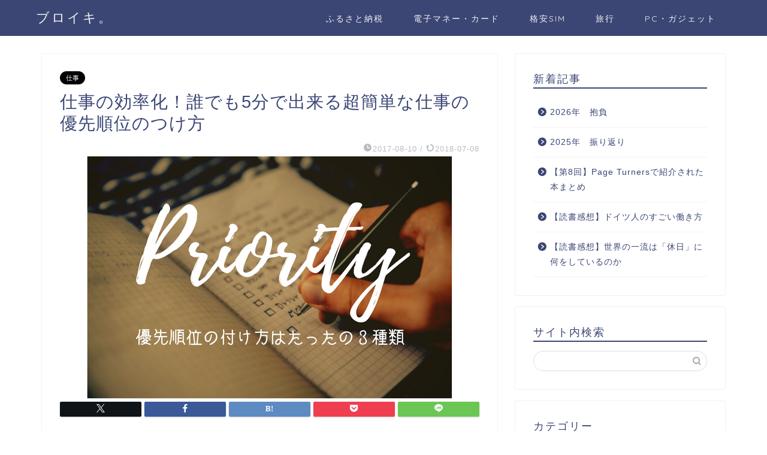

--- FILE ---
content_type: text/html; charset=UTF-8
request_url: https://tkhb7.com/todo-priority/
body_size: 37183
content:
<!DOCTYPE html>
<html lang="ja">
<head prefix="og: http://ogp.me/ns# fb: http://ogp.me/ns/fb# article: http://ogp.me/ns/article#">
<meta charset="utf-8">
<meta http-equiv="X-UA-Compatible" content="IE=edge">
<meta name="viewport" content="width=device-width, initial-scale=1">
<!-- ここからOGP -->
<meta property="og:type" content="blog">
<meta property="og:title" content="仕事の効率化！誰でも5分で出来る超簡単な仕事の優先順位のつけ方｜ブロイキ。"> 
<meta property="og:url" content="https://tkhb7.com/todo-priority/"> 
<meta property="og:description" content="サラリーマンをしていると、やることが多過ぎて何から手をつければ良いかがわからなくなる時がありませんか？ 売上が上がりそう"> 
<meta property="og:image" content="https://i0.wp.com/tkhb7.com/wp-content/uploads/2017/08/6f63d2cc1360b45baac6a31387a4319e.png?fit=609%2C405&ssl=1">
<meta property="og:site_name" content="ブロイキ。">
<meta property="fb:admins" content="">
<meta name="twitter:card" content="summary_large_image">
<!-- ここまでOGP --> 

<meta name="description" itemprop="description" content="サラリーマンをしていると、やることが多過ぎて何から手をつければ良いかがわからなくなる時がありませんか？ 売上が上がりそう" >
<link rel="shortcut icon" href="https://tkhb7.com/wp-content/themes/jin/favicon.ico">
<link rel="canonical" href="https://tkhb7.com/todo-priority/">
<title>仕事の効率化！誰でも5分で出来る超簡単な仕事の優先順位のつけ方｜ブロイキ。</title>
<meta name='robots' content='max-image-preview:large' />
	<style>img:is([sizes="auto" i], [sizes^="auto," i]) { contain-intrinsic-size: 3000px 1500px }</style>
	<link rel='dns-prefetch' href='//cdnjs.cloudflare.com' />
<link rel='dns-prefetch' href='//use.fontawesome.com' />
<link rel='dns-prefetch' href='//secure.gravatar.com' />
<link rel='dns-prefetch' href='//stats.wp.com' />
<link rel='dns-prefetch' href='//v0.wordpress.com' />
<link rel='dns-prefetch' href='//jetpack.wordpress.com' />
<link rel='dns-prefetch' href='//s0.wp.com' />
<link rel='dns-prefetch' href='//public-api.wordpress.com' />
<link rel='dns-prefetch' href='//0.gravatar.com' />
<link rel='dns-prefetch' href='//1.gravatar.com' />
<link rel='dns-prefetch' href='//2.gravatar.com' />
<link rel='preconnect' href='//i0.wp.com' />
<link rel='preconnect' href='//c0.wp.com' />
<link rel="alternate" type="application/rss+xml" title="ブロイキ。 &raquo; フィード" href="https://tkhb7.com/feed/" />
<link rel="alternate" type="application/rss+xml" title="ブロイキ。 &raquo; コメントフィード" href="https://tkhb7.com/comments/feed/" />
<link rel="alternate" type="application/rss+xml" title="ブロイキ。 &raquo; 仕事の効率化！誰でも5分で出来る超簡単な仕事の優先順位のつけ方 のコメントのフィード" href="https://tkhb7.com/todo-priority/feed/" />
<script type="text/javascript">
/* <![CDATA[ */
window._wpemojiSettings = {"baseUrl":"https:\/\/s.w.org\/images\/core\/emoji\/16.0.1\/72x72\/","ext":".png","svgUrl":"https:\/\/s.w.org\/images\/core\/emoji\/16.0.1\/svg\/","svgExt":".svg","source":{"concatemoji":"https:\/\/tkhb7.com\/wp-includes\/js\/wp-emoji-release.min.js?ver=6.8.3"}};
/*! This file is auto-generated */
!function(s,n){var o,i,e;function c(e){try{var t={supportTests:e,timestamp:(new Date).valueOf()};sessionStorage.setItem(o,JSON.stringify(t))}catch(e){}}function p(e,t,n){e.clearRect(0,0,e.canvas.width,e.canvas.height),e.fillText(t,0,0);var t=new Uint32Array(e.getImageData(0,0,e.canvas.width,e.canvas.height).data),a=(e.clearRect(0,0,e.canvas.width,e.canvas.height),e.fillText(n,0,0),new Uint32Array(e.getImageData(0,0,e.canvas.width,e.canvas.height).data));return t.every(function(e,t){return e===a[t]})}function u(e,t){e.clearRect(0,0,e.canvas.width,e.canvas.height),e.fillText(t,0,0);for(var n=e.getImageData(16,16,1,1),a=0;a<n.data.length;a++)if(0!==n.data[a])return!1;return!0}function f(e,t,n,a){switch(t){case"flag":return n(e,"\ud83c\udff3\ufe0f\u200d\u26a7\ufe0f","\ud83c\udff3\ufe0f\u200b\u26a7\ufe0f")?!1:!n(e,"\ud83c\udde8\ud83c\uddf6","\ud83c\udde8\u200b\ud83c\uddf6")&&!n(e,"\ud83c\udff4\udb40\udc67\udb40\udc62\udb40\udc65\udb40\udc6e\udb40\udc67\udb40\udc7f","\ud83c\udff4\u200b\udb40\udc67\u200b\udb40\udc62\u200b\udb40\udc65\u200b\udb40\udc6e\u200b\udb40\udc67\u200b\udb40\udc7f");case"emoji":return!a(e,"\ud83e\udedf")}return!1}function g(e,t,n,a){var r="undefined"!=typeof WorkerGlobalScope&&self instanceof WorkerGlobalScope?new OffscreenCanvas(300,150):s.createElement("canvas"),o=r.getContext("2d",{willReadFrequently:!0}),i=(o.textBaseline="top",o.font="600 32px Arial",{});return e.forEach(function(e){i[e]=t(o,e,n,a)}),i}function t(e){var t=s.createElement("script");t.src=e,t.defer=!0,s.head.appendChild(t)}"undefined"!=typeof Promise&&(o="wpEmojiSettingsSupports",i=["flag","emoji"],n.supports={everything:!0,everythingExceptFlag:!0},e=new Promise(function(e){s.addEventListener("DOMContentLoaded",e,{once:!0})}),new Promise(function(t){var n=function(){try{var e=JSON.parse(sessionStorage.getItem(o));if("object"==typeof e&&"number"==typeof e.timestamp&&(new Date).valueOf()<e.timestamp+604800&&"object"==typeof e.supportTests)return e.supportTests}catch(e){}return null}();if(!n){if("undefined"!=typeof Worker&&"undefined"!=typeof OffscreenCanvas&&"undefined"!=typeof URL&&URL.createObjectURL&&"undefined"!=typeof Blob)try{var e="postMessage("+g.toString()+"("+[JSON.stringify(i),f.toString(),p.toString(),u.toString()].join(",")+"));",a=new Blob([e],{type:"text/javascript"}),r=new Worker(URL.createObjectURL(a),{name:"wpTestEmojiSupports"});return void(r.onmessage=function(e){c(n=e.data),r.terminate(),t(n)})}catch(e){}c(n=g(i,f,p,u))}t(n)}).then(function(e){for(var t in e)n.supports[t]=e[t],n.supports.everything=n.supports.everything&&n.supports[t],"flag"!==t&&(n.supports.everythingExceptFlag=n.supports.everythingExceptFlag&&n.supports[t]);n.supports.everythingExceptFlag=n.supports.everythingExceptFlag&&!n.supports.flag,n.DOMReady=!1,n.readyCallback=function(){n.DOMReady=!0}}).then(function(){return e}).then(function(){var e;n.supports.everything||(n.readyCallback(),(e=n.source||{}).concatemoji?t(e.concatemoji):e.wpemoji&&e.twemoji&&(t(e.twemoji),t(e.wpemoji)))}))}((window,document),window._wpemojiSettings);
/* ]]> */
</script>
<style id='wp-emoji-styles-inline-css' type='text/css'>

	img.wp-smiley, img.emoji {
		display: inline !important;
		border: none !important;
		box-shadow: none !important;
		height: 1em !important;
		width: 1em !important;
		margin: 0 0.07em !important;
		vertical-align: -0.1em !important;
		background: none !important;
		padding: 0 !important;
	}
</style>
<link rel='stylesheet' id='wp-block-library-css' href='https://c0.wp.com/c/6.8.3/wp-includes/css/dist/block-library/style.min.css' type='text/css' media='all' />
<style id='classic-theme-styles-inline-css' type='text/css'>
/*! This file is auto-generated */
.wp-block-button__link{color:#fff;background-color:#32373c;border-radius:9999px;box-shadow:none;text-decoration:none;padding:calc(.667em + 2px) calc(1.333em + 2px);font-size:1.125em}.wp-block-file__button{background:#32373c;color:#fff;text-decoration:none}
</style>
<style id='rinkerg-gutenberg-rinker-style-inline-css' type='text/css'>
.wp-block-create-block-block{background-color:#21759b;color:#fff;padding:2px}

</style>
<link rel='stylesheet' id='mediaelement-css' href='https://c0.wp.com/c/6.8.3/wp-includes/js/mediaelement/mediaelementplayer-legacy.min.css' type='text/css' media='all' />
<link rel='stylesheet' id='wp-mediaelement-css' href='https://c0.wp.com/c/6.8.3/wp-includes/js/mediaelement/wp-mediaelement.min.css' type='text/css' media='all' />
<style id='jetpack-sharing-buttons-style-inline-css' type='text/css'>
.jetpack-sharing-buttons__services-list{display:flex;flex-direction:row;flex-wrap:wrap;gap:0;list-style-type:none;margin:5px;padding:0}.jetpack-sharing-buttons__services-list.has-small-icon-size{font-size:12px}.jetpack-sharing-buttons__services-list.has-normal-icon-size{font-size:16px}.jetpack-sharing-buttons__services-list.has-large-icon-size{font-size:24px}.jetpack-sharing-buttons__services-list.has-huge-icon-size{font-size:36px}@media print{.jetpack-sharing-buttons__services-list{display:none!important}}.editor-styles-wrapper .wp-block-jetpack-sharing-buttons{gap:0;padding-inline-start:0}ul.jetpack-sharing-buttons__services-list.has-background{padding:1.25em 2.375em}
</style>
<style id='global-styles-inline-css' type='text/css'>
:root{--wp--preset--aspect-ratio--square: 1;--wp--preset--aspect-ratio--4-3: 4/3;--wp--preset--aspect-ratio--3-4: 3/4;--wp--preset--aspect-ratio--3-2: 3/2;--wp--preset--aspect-ratio--2-3: 2/3;--wp--preset--aspect-ratio--16-9: 16/9;--wp--preset--aspect-ratio--9-16: 9/16;--wp--preset--color--black: #000000;--wp--preset--color--cyan-bluish-gray: #abb8c3;--wp--preset--color--white: #ffffff;--wp--preset--color--pale-pink: #f78da7;--wp--preset--color--vivid-red: #cf2e2e;--wp--preset--color--luminous-vivid-orange: #ff6900;--wp--preset--color--luminous-vivid-amber: #fcb900;--wp--preset--color--light-green-cyan: #7bdcb5;--wp--preset--color--vivid-green-cyan: #00d084;--wp--preset--color--pale-cyan-blue: #8ed1fc;--wp--preset--color--vivid-cyan-blue: #0693e3;--wp--preset--color--vivid-purple: #9b51e0;--wp--preset--gradient--vivid-cyan-blue-to-vivid-purple: linear-gradient(135deg,rgba(6,147,227,1) 0%,rgb(155,81,224) 100%);--wp--preset--gradient--light-green-cyan-to-vivid-green-cyan: linear-gradient(135deg,rgb(122,220,180) 0%,rgb(0,208,130) 100%);--wp--preset--gradient--luminous-vivid-amber-to-luminous-vivid-orange: linear-gradient(135deg,rgba(252,185,0,1) 0%,rgba(255,105,0,1) 100%);--wp--preset--gradient--luminous-vivid-orange-to-vivid-red: linear-gradient(135deg,rgba(255,105,0,1) 0%,rgb(207,46,46) 100%);--wp--preset--gradient--very-light-gray-to-cyan-bluish-gray: linear-gradient(135deg,rgb(238,238,238) 0%,rgb(169,184,195) 100%);--wp--preset--gradient--cool-to-warm-spectrum: linear-gradient(135deg,rgb(74,234,220) 0%,rgb(151,120,209) 20%,rgb(207,42,186) 40%,rgb(238,44,130) 60%,rgb(251,105,98) 80%,rgb(254,248,76) 100%);--wp--preset--gradient--blush-light-purple: linear-gradient(135deg,rgb(255,206,236) 0%,rgb(152,150,240) 100%);--wp--preset--gradient--blush-bordeaux: linear-gradient(135deg,rgb(254,205,165) 0%,rgb(254,45,45) 50%,rgb(107,0,62) 100%);--wp--preset--gradient--luminous-dusk: linear-gradient(135deg,rgb(255,203,112) 0%,rgb(199,81,192) 50%,rgb(65,88,208) 100%);--wp--preset--gradient--pale-ocean: linear-gradient(135deg,rgb(255,245,203) 0%,rgb(182,227,212) 50%,rgb(51,167,181) 100%);--wp--preset--gradient--electric-grass: linear-gradient(135deg,rgb(202,248,128) 0%,rgb(113,206,126) 100%);--wp--preset--gradient--midnight: linear-gradient(135deg,rgb(2,3,129) 0%,rgb(40,116,252) 100%);--wp--preset--font-size--small: 13px;--wp--preset--font-size--medium: 20px;--wp--preset--font-size--large: 36px;--wp--preset--font-size--x-large: 42px;--wp--preset--spacing--20: 0.44rem;--wp--preset--spacing--30: 0.67rem;--wp--preset--spacing--40: 1rem;--wp--preset--spacing--50: 1.5rem;--wp--preset--spacing--60: 2.25rem;--wp--preset--spacing--70: 3.38rem;--wp--preset--spacing--80: 5.06rem;--wp--preset--shadow--natural: 6px 6px 9px rgba(0, 0, 0, 0.2);--wp--preset--shadow--deep: 12px 12px 50px rgba(0, 0, 0, 0.4);--wp--preset--shadow--sharp: 6px 6px 0px rgba(0, 0, 0, 0.2);--wp--preset--shadow--outlined: 6px 6px 0px -3px rgba(255, 255, 255, 1), 6px 6px rgba(0, 0, 0, 1);--wp--preset--shadow--crisp: 6px 6px 0px rgba(0, 0, 0, 1);}:where(.is-layout-flex){gap: 0.5em;}:where(.is-layout-grid){gap: 0.5em;}body .is-layout-flex{display: flex;}.is-layout-flex{flex-wrap: wrap;align-items: center;}.is-layout-flex > :is(*, div){margin: 0;}body .is-layout-grid{display: grid;}.is-layout-grid > :is(*, div){margin: 0;}:where(.wp-block-columns.is-layout-flex){gap: 2em;}:where(.wp-block-columns.is-layout-grid){gap: 2em;}:where(.wp-block-post-template.is-layout-flex){gap: 1.25em;}:where(.wp-block-post-template.is-layout-grid){gap: 1.25em;}.has-black-color{color: var(--wp--preset--color--black) !important;}.has-cyan-bluish-gray-color{color: var(--wp--preset--color--cyan-bluish-gray) !important;}.has-white-color{color: var(--wp--preset--color--white) !important;}.has-pale-pink-color{color: var(--wp--preset--color--pale-pink) !important;}.has-vivid-red-color{color: var(--wp--preset--color--vivid-red) !important;}.has-luminous-vivid-orange-color{color: var(--wp--preset--color--luminous-vivid-orange) !important;}.has-luminous-vivid-amber-color{color: var(--wp--preset--color--luminous-vivid-amber) !important;}.has-light-green-cyan-color{color: var(--wp--preset--color--light-green-cyan) !important;}.has-vivid-green-cyan-color{color: var(--wp--preset--color--vivid-green-cyan) !important;}.has-pale-cyan-blue-color{color: var(--wp--preset--color--pale-cyan-blue) !important;}.has-vivid-cyan-blue-color{color: var(--wp--preset--color--vivid-cyan-blue) !important;}.has-vivid-purple-color{color: var(--wp--preset--color--vivid-purple) !important;}.has-black-background-color{background-color: var(--wp--preset--color--black) !important;}.has-cyan-bluish-gray-background-color{background-color: var(--wp--preset--color--cyan-bluish-gray) !important;}.has-white-background-color{background-color: var(--wp--preset--color--white) !important;}.has-pale-pink-background-color{background-color: var(--wp--preset--color--pale-pink) !important;}.has-vivid-red-background-color{background-color: var(--wp--preset--color--vivid-red) !important;}.has-luminous-vivid-orange-background-color{background-color: var(--wp--preset--color--luminous-vivid-orange) !important;}.has-luminous-vivid-amber-background-color{background-color: var(--wp--preset--color--luminous-vivid-amber) !important;}.has-light-green-cyan-background-color{background-color: var(--wp--preset--color--light-green-cyan) !important;}.has-vivid-green-cyan-background-color{background-color: var(--wp--preset--color--vivid-green-cyan) !important;}.has-pale-cyan-blue-background-color{background-color: var(--wp--preset--color--pale-cyan-blue) !important;}.has-vivid-cyan-blue-background-color{background-color: var(--wp--preset--color--vivid-cyan-blue) !important;}.has-vivid-purple-background-color{background-color: var(--wp--preset--color--vivid-purple) !important;}.has-black-border-color{border-color: var(--wp--preset--color--black) !important;}.has-cyan-bluish-gray-border-color{border-color: var(--wp--preset--color--cyan-bluish-gray) !important;}.has-white-border-color{border-color: var(--wp--preset--color--white) !important;}.has-pale-pink-border-color{border-color: var(--wp--preset--color--pale-pink) !important;}.has-vivid-red-border-color{border-color: var(--wp--preset--color--vivid-red) !important;}.has-luminous-vivid-orange-border-color{border-color: var(--wp--preset--color--luminous-vivid-orange) !important;}.has-luminous-vivid-amber-border-color{border-color: var(--wp--preset--color--luminous-vivid-amber) !important;}.has-light-green-cyan-border-color{border-color: var(--wp--preset--color--light-green-cyan) !important;}.has-vivid-green-cyan-border-color{border-color: var(--wp--preset--color--vivid-green-cyan) !important;}.has-pale-cyan-blue-border-color{border-color: var(--wp--preset--color--pale-cyan-blue) !important;}.has-vivid-cyan-blue-border-color{border-color: var(--wp--preset--color--vivid-cyan-blue) !important;}.has-vivid-purple-border-color{border-color: var(--wp--preset--color--vivid-purple) !important;}.has-vivid-cyan-blue-to-vivid-purple-gradient-background{background: var(--wp--preset--gradient--vivid-cyan-blue-to-vivid-purple) !important;}.has-light-green-cyan-to-vivid-green-cyan-gradient-background{background: var(--wp--preset--gradient--light-green-cyan-to-vivid-green-cyan) !important;}.has-luminous-vivid-amber-to-luminous-vivid-orange-gradient-background{background: var(--wp--preset--gradient--luminous-vivid-amber-to-luminous-vivid-orange) !important;}.has-luminous-vivid-orange-to-vivid-red-gradient-background{background: var(--wp--preset--gradient--luminous-vivid-orange-to-vivid-red) !important;}.has-very-light-gray-to-cyan-bluish-gray-gradient-background{background: var(--wp--preset--gradient--very-light-gray-to-cyan-bluish-gray) !important;}.has-cool-to-warm-spectrum-gradient-background{background: var(--wp--preset--gradient--cool-to-warm-spectrum) !important;}.has-blush-light-purple-gradient-background{background: var(--wp--preset--gradient--blush-light-purple) !important;}.has-blush-bordeaux-gradient-background{background: var(--wp--preset--gradient--blush-bordeaux) !important;}.has-luminous-dusk-gradient-background{background: var(--wp--preset--gradient--luminous-dusk) !important;}.has-pale-ocean-gradient-background{background: var(--wp--preset--gradient--pale-ocean) !important;}.has-electric-grass-gradient-background{background: var(--wp--preset--gradient--electric-grass) !important;}.has-midnight-gradient-background{background: var(--wp--preset--gradient--midnight) !important;}.has-small-font-size{font-size: var(--wp--preset--font-size--small) !important;}.has-medium-font-size{font-size: var(--wp--preset--font-size--medium) !important;}.has-large-font-size{font-size: var(--wp--preset--font-size--large) !important;}.has-x-large-font-size{font-size: var(--wp--preset--font-size--x-large) !important;}
:where(.wp-block-post-template.is-layout-flex){gap: 1.25em;}:where(.wp-block-post-template.is-layout-grid){gap: 1.25em;}
:where(.wp-block-columns.is-layout-flex){gap: 2em;}:where(.wp-block-columns.is-layout-grid){gap: 2em;}
:root :where(.wp-block-pullquote){font-size: 1.5em;line-height: 1.6;}
</style>
<link rel='stylesheet' id='flexible-table-block-css' href='https://tkhb7.com/wp-content/plugins/flexible-table-block/build/style-index.css?ver=1751061508' type='text/css' media='all' />
<style id='flexible-table-block-inline-css' type='text/css'>
.wp-block-flexible-table-block-table.wp-block-flexible-table-block-table>table{width:100%;max-width:100%;border-collapse:collapse;}.wp-block-flexible-table-block-table.wp-block-flexible-table-block-table.is-style-stripes tbody tr:nth-child(odd) th{background-color:#f0f0f1;}.wp-block-flexible-table-block-table.wp-block-flexible-table-block-table.is-style-stripes tbody tr:nth-child(odd) td{background-color:#f0f0f1;}.wp-block-flexible-table-block-table.wp-block-flexible-table-block-table.is-style-stripes tbody tr:nth-child(even) th{background-color:#ffffff;}.wp-block-flexible-table-block-table.wp-block-flexible-table-block-table.is-style-stripes tbody tr:nth-child(even) td{background-color:#ffffff;}.wp-block-flexible-table-block-table.wp-block-flexible-table-block-table>table tr th,.wp-block-flexible-table-block-table.wp-block-flexible-table-block-table>table tr td{padding:0.5em;border-width:1px;border-style:solid;border-color:#000000;text-align:left;vertical-align:middle;}.wp-block-flexible-table-block-table.wp-block-flexible-table-block-table>table tr th{background-color:#f0f0f1;}.wp-block-flexible-table-block-table.wp-block-flexible-table-block-table>table tr td{background-color:#ffffff;}@media screen and (min-width:769px){.wp-block-flexible-table-block-table.is-scroll-on-pc{overflow-x:scroll;}.wp-block-flexible-table-block-table.is-scroll-on-pc table{max-width:none;align-self:self-start;}}@media screen and (max-width:768px){.wp-block-flexible-table-block-table.is-scroll-on-mobile{overflow-x:scroll;}.wp-block-flexible-table-block-table.is-scroll-on-mobile table{max-width:none;align-self:self-start;}.wp-block-flexible-table-block-table table.is-stacked-on-mobile th,.wp-block-flexible-table-block-table table.is-stacked-on-mobile td{width:100%!important;display:block;}}
</style>
<link rel='stylesheet' id='twenty20-style-css' href='https://tkhb7.com/wp-content/plugins/twenty20/assets/css/twenty20.css?ver=1.5.6' type='text/css' media='all' />
<link rel='stylesheet' id='wordpress-popular-posts-css-css' href='https://tkhb7.com/wp-content/plugins/wordpress-popular-posts/assets/css/wpp.css?ver=6.3.4' type='text/css' media='all' />
<link rel='stylesheet' id='yyi_rinker_stylesheet-css' href='https://tkhb7.com/wp-content/plugins/yyi-rinker/css/style.css?v=1.11.1&#038;ver=6.8.3' type='text/css' media='all' />
<link rel='stylesheet' id='theme-style-css' href='https://tkhb7.com/wp-content/themes/jin/style.css?ver=6.8.3' type='text/css' media='all' />
<link rel='stylesheet' id='fontawesome-style-css' href='https://use.fontawesome.com/releases/v5.6.3/css/all.css?ver=6.8.3' type='text/css' media='all' />
<link rel='stylesheet' id='swiper-style-css' href='https://cdnjs.cloudflare.com/ajax/libs/Swiper/4.0.7/css/swiper.min.css?ver=6.8.3' type='text/css' media='all' />
<style id='akismet-widget-style-inline-css' type='text/css'>

			.a-stats {
				--akismet-color-mid-green: #357b49;
				--akismet-color-white: #fff;
				--akismet-color-light-grey: #f6f7f7;

				max-width: 350px;
				width: auto;
			}

			.a-stats * {
				all: unset;
				box-sizing: border-box;
			}

			.a-stats strong {
				font-weight: 600;
			}

			.a-stats a.a-stats__link,
			.a-stats a.a-stats__link:visited,
			.a-stats a.a-stats__link:active {
				background: var(--akismet-color-mid-green);
				border: none;
				box-shadow: none;
				border-radius: 8px;
				color: var(--akismet-color-white);
				cursor: pointer;
				display: block;
				font-family: -apple-system, BlinkMacSystemFont, 'Segoe UI', 'Roboto', 'Oxygen-Sans', 'Ubuntu', 'Cantarell', 'Helvetica Neue', sans-serif;
				font-weight: 500;
				padding: 12px;
				text-align: center;
				text-decoration: none;
				transition: all 0.2s ease;
			}

			/* Extra specificity to deal with TwentyTwentyOne focus style */
			.widget .a-stats a.a-stats__link:focus {
				background: var(--akismet-color-mid-green);
				color: var(--akismet-color-white);
				text-decoration: none;
			}

			.a-stats a.a-stats__link:hover {
				filter: brightness(110%);
				box-shadow: 0 4px 12px rgba(0, 0, 0, 0.06), 0 0 2px rgba(0, 0, 0, 0.16);
			}

			.a-stats .count {
				color: var(--akismet-color-white);
				display: block;
				font-size: 1.5em;
				line-height: 1.4;
				padding: 0 13px;
				white-space: nowrap;
			}
		
</style>
<link rel='stylesheet' id='fancybox-css' href='https://tkhb7.com/wp-content/plugins/easy-fancybox/fancybox/1.5.4/jquery.fancybox.min.css?ver=6.8.3' type='text/css' media='screen' />
<link rel='stylesheet' id='amazonjs-css' href='https://tkhb7.com/wp-content/plugins/amazonjs/css/amazonjs.css?ver=0.10' type='text/css' media='all' />
<link rel='stylesheet' id='tablepress-default-css' href='https://tkhb7.com/wp-content/plugins/tablepress/css/default.min.css?ver=1.9.2' type='text/css' media='all' />
<script type="text/javascript" src="https://c0.wp.com/c/6.8.3/wp-includes/js/jquery/jquery.min.js" id="jquery-core-js"></script>
<script type="text/javascript" src="https://c0.wp.com/c/6.8.3/wp-includes/js/jquery/jquery-migrate.min.js" id="jquery-migrate-js"></script>
<script type="application/json" id="wpp-json">

{"sampling_active":0,"sampling_rate":100,"ajax_url":"https:\/\/tkhb7.com\/wp-json\/wordpress-popular-posts\/v1\/popular-posts","api_url":"https:\/\/tkhb7.com\/wp-json\/wordpress-popular-posts","ID":2422,"token":"6c68680046","lang":0,"debug":0}

</script>
<script type="text/javascript" src="https://tkhb7.com/wp-content/plugins/wordpress-popular-posts/assets/js/wpp.min.js?ver=6.3.4" id="wpp-js-js"></script>
<script type="text/javascript" src="https://tkhb7.com/wp-content/plugins/yyi-rinker/js/event-tracking.js?v=1.11.1" id="yyi_rinker_event_tracking_script-js"></script>
<link rel="https://api.w.org/" href="https://tkhb7.com/wp-json/" /><link rel="alternate" title="JSON" type="application/json" href="https://tkhb7.com/wp-json/wp/v2/posts/2422" /><link rel='shortlink' href='https://wp.me/p7wO0S-D4' />
<link rel="alternate" title="oEmbed (JSON)" type="application/json+oembed" href="https://tkhb7.com/wp-json/oembed/1.0/embed?url=https%3A%2F%2Ftkhb7.com%2Ftodo-priority%2F" />
<link rel="alternate" title="oEmbed (XML)" type="text/xml+oembed" href="https://tkhb7.com/wp-json/oembed/1.0/embed?url=https%3A%2F%2Ftkhb7.com%2Ftodo-priority%2F&#038;format=xml" />
	<style>img#wpstats{display:none}</style>
		            <style id="wpp-loading-animation-styles">@-webkit-keyframes bgslide{from{background-position-x:0}to{background-position-x:-200%}}@keyframes bgslide{from{background-position-x:0}to{background-position-x:-200%}}.wpp-widget-placeholder,.wpp-widget-block-placeholder,.wpp-shortcode-placeholder{margin:0 auto;width:60px;height:3px;background:#dd3737;background:linear-gradient(90deg,#dd3737 0%,#571313 10%,#dd3737 100%);background-size:200% auto;border-radius:3px;-webkit-animation:bgslide 1s infinite linear;animation:bgslide 1s infinite linear}</style>
            <script type="text/javascript" language="javascript">
    var vc_pid = "885323897";
</script><script type="text/javascript" src="//aml.valuecommerce.com/vcdal.js" async></script><style>
.yyi-rinker-images {
    display: flex;
    justify-content: center;
    align-items: center;
    position: relative;

}
div.yyi-rinker-image img.yyi-rinker-main-img.hidden {
    display: none;
}

.yyi-rinker-images-arrow {
    cursor: pointer;
    position: absolute;
    top: 50%;
    display: block;
    margin-top: -11px;
    opacity: 0.6;
    width: 22px;
}

.yyi-rinker-images-arrow-left{
    left: -10px;
}
.yyi-rinker-images-arrow-right{
    right: -10px;
}

.yyi-rinker-images-arrow-left.hidden {
    display: none;
}

.yyi-rinker-images-arrow-right.hidden {
    display: none;
}
div.yyi-rinker-contents.yyi-rinker-design-tate  div.yyi-rinker-box{
    flex-direction: column;
}

div.yyi-rinker-contents.yyi-rinker-design-slim div.yyi-rinker-box .yyi-rinker-links {
    flex-direction: column;
}

div.yyi-rinker-contents.yyi-rinker-design-slim div.yyi-rinker-info {
    width: 100%;
}

div.yyi-rinker-contents.yyi-rinker-design-slim .yyi-rinker-title {
    text-align: center;
}

div.yyi-rinker-contents.yyi-rinker-design-slim .yyi-rinker-links {
    text-align: center;
}
div.yyi-rinker-contents.yyi-rinker-design-slim .yyi-rinker-image {
    margin: auto;
}

div.yyi-rinker-contents.yyi-rinker-design-slim div.yyi-rinker-info ul.yyi-rinker-links li {
	align-self: stretch;
}
div.yyi-rinker-contents.yyi-rinker-design-slim div.yyi-rinker-box div.yyi-rinker-info {
	padding: 0;
}
div.yyi-rinker-contents.yyi-rinker-design-slim div.yyi-rinker-box {
	flex-direction: column;
	padding: 14px 5px 0;
}

.yyi-rinker-design-slim div.yyi-rinker-box div.yyi-rinker-info {
	text-align: center;
}

.yyi-rinker-design-slim div.price-box span.price {
	display: block;
}

div.yyi-rinker-contents.yyi-rinker-design-slim div.yyi-rinker-info div.yyi-rinker-title a{
	font-size:16px;
}

div.yyi-rinker-contents.yyi-rinker-design-slim ul.yyi-rinker-links li.amazonkindlelink:before,  div.yyi-rinker-contents.yyi-rinker-design-slim ul.yyi-rinker-links li.amazonlink:before,  div.yyi-rinker-contents.yyi-rinker-design-slim ul.yyi-rinker-links li.rakutenlink:before, div.yyi-rinker-contents.yyi-rinker-design-slim ul.yyi-rinker-links li.yahoolink:before, div.yyi-rinker-contents.yyi-rinker-design-slim ul.yyi-rinker-links li.mercarilink:before {
	font-size:12px;
}

div.yyi-rinker-contents.yyi-rinker-design-slim ul.yyi-rinker-links li a {
	font-size: 13px;
}
.entry-content ul.yyi-rinker-links li {
	padding: 0;
}

div.yyi-rinker-contents .yyi-rinker-attention.attention_desing_right_ribbon {
    width: 89px;
    height: 91px;
    position: absolute;
    top: -1px;
    right: -1px;
    left: auto;
    overflow: hidden;
}

div.yyi-rinker-contents .yyi-rinker-attention.attention_desing_right_ribbon span {
    display: inline-block;
    width: 146px;
    position: absolute;
    padding: 4px 0;
    left: -13px;
    top: 12px;
    text-align: center;
    font-size: 12px;
    line-height: 24px;
    -webkit-transform: rotate(45deg);
    transform: rotate(45deg);
    box-shadow: 0 1px 3px rgba(0, 0, 0, 0.2);
}

div.yyi-rinker-contents .yyi-rinker-attention.attention_desing_right_ribbon {
    background: none;
}
.yyi-rinker-attention.attention_desing_right_ribbon .yyi-rinker-attention-after,
.yyi-rinker-attention.attention_desing_right_ribbon .yyi-rinker-attention-before{
display:none;
}
div.yyi-rinker-use-right_ribbon div.yyi-rinker-title {
    margin-right: 2rem;
}

				</style>	<style type="text/css">
		#wrapper {
			background-color: #fff;
			background-image: url();
					}

		.related-entry-headline-text span:before,
		#comment-title span:before,
		#reply-title span:before {
			background-color: #3b4675;
			border-color: #3b4675 !important;
		}

		#breadcrumb:after,
		#page-top a {
			background-color: #3b4675;
		}

		footer {
			background-color: #3b4675;
		}

		.footer-inner a,
		#copyright,
		#copyright-center {
			border-color: #fff !important;
			color: #fff !important;
		}

		#footer-widget-area {
			border-color: #fff !important;
		}

		.page-top-footer a {
			color: #3b4675 !important;
		}

		#breadcrumb ul li,
		#breadcrumb ul li a {
			color: #3b4675 !important;
		}

		body,
		a,
		a:link,
		a:visited,
		.my-profile,
		.widgettitle,
		.tabBtn-mag label {
			color: #3b4675;
		}

		a:hover {
			color: #008db7;
		}

		.widget_nav_menu ul>li>a:before,
		.widget_categories ul>li>a:before,
		.widget_pages ul>li>a:before,
		.widget_recent_entries ul>li>a:before,
		.widget_archive ul>li>a:before,
		.widget_archive form:after,
		.widget_categories form:after,
		.widget_nav_menu ul>li>ul.sub-menu>li>a:before,
		.widget_categories ul>li>.children>li>a:before,
		.widget_pages ul>li>.children>li>a:before,
		.widget_nav_menu ul>li>ul.sub-menu>li>ul.sub-menu li>a:before,
		.widget_categories ul>li>.children>li>.children li>a:before,
		.widget_pages ul>li>.children>li>.children li>a:before {
			color: #3b4675;
		}

		.widget_nav_menu ul .sub-menu .sub-menu li a:before {
			background-color: #3b4675 !important;
		}
		.d--labeling-act-border{
			border-color: rgba(59,70,117,0.18);
		}
		.c--labeling-act.d--labeling-act-solid{
			background-color: rgba(59,70,117,0.06);
		}
		.a--labeling-act{
			color: rgba(59,70,117,0.6);
		}
		.a--labeling-small-act span{
			background-color: rgba(59,70,117,0.21);
		}
		.c--labeling-act.d--labeling-act-strong{
			background-color: rgba(59,70,117,0.045);
		}
		.d--labeling-act-strong .a--labeling-act{
			color: rgba(59,70,117,0.75);
		}


		footer .footer-widget,
		footer .footer-widget a,
		footer .footer-widget ul li,
		.footer-widget.widget_nav_menu ul>li>a:before,
		.footer-widget.widget_categories ul>li>a:before,
		.footer-widget.widget_recent_entries ul>li>a:before,
		.footer-widget.widget_pages ul>li>a:before,
		.footer-widget.widget_archive ul>li>a:before,
		footer .widget_tag_cloud .tagcloud a:before {
			color: #fff !important;
			border-color: #fff !important;
		}

		footer .footer-widget .widgettitle {
			color: #fff !important;
			border-color: #ffcd44 !important;
		}

		footer .widget_nav_menu ul .children .children li a:before,
		footer .widget_categories ul .children .children li a:before,
		footer .widget_nav_menu ul .sub-menu .sub-menu li a:before {
			background-color: #fff !important;
		}

		#drawernav a:hover,
		.post-list-title,
		#prev-next p,
		#toc_container .toc_list li a {
			color: #3b4675 !important;
		}

		#header-box {
			background-color: #3b4675;
		}

		@media (min-width: 768px) {

			#header-box .header-box10-bg:before,
			#header-box .header-box11-bg:before {
				border-radius: 2px;
			}
		}

		@media (min-width: 768px) {
			.top-image-meta {
				margin-top: calc(0px - 30px);
			}
		}

		@media (min-width: 1200px) {
			.top-image-meta {
				margin-top: calc(0px);
			}
		}

		.pickup-contents:before {
			background-color: #3b4675 !important;
		}

		.main-image-text {
			color: #555;
		}

		.main-image-text-sub {
			color: #555;
		}

		@media (min-width: 481px) {
			#site-info {
				padding-top: 15px !important;
				padding-bottom: 15px !important;
			}
		}

		#site-info span a {
			color: #f4f4f4 !important;
		}

		#headmenu .headsns .line a svg {
			fill: #f4f4f4 !important;
		}

		#headmenu .headsns a,
		#headmenu {
			color: #f4f4f4 !important;
			border-color: #f4f4f4 !important;
		}

		.profile-follow .line-sns a svg {
			fill: #3b4675 !important;
		}

		.profile-follow .line-sns a:hover svg {
			fill: #ffcd44 !important;
		}

		.profile-follow a {
			color: #3b4675 !important;
			border-color: #3b4675 !important;
		}

		.profile-follow a:hover,
		#headmenu .headsns a:hover {
			color: #ffcd44 !important;
			border-color: #ffcd44 !important;
		}

		.search-box:hover {
			color: #ffcd44 !important;
			border-color: #ffcd44 !important;
		}

		#header #headmenu .headsns .line a:hover svg {
			fill: #ffcd44 !important;
		}

		.cps-icon-bar,
		#navtoggle:checked+.sp-menu-open .cps-icon-bar {
			background-color: #f4f4f4;
		}

		#nav-container {
			background-color: #fff;
		}

		.menu-box .menu-item svg {
			fill: #f4f4f4;
		}

		#drawernav ul.menu-box>li>a,
		#drawernav2 ul.menu-box>li>a,
		#drawernav3 ul.menu-box>li>a,
		#drawernav4 ul.menu-box>li>a,
		#drawernav5 ul.menu-box>li>a,
		#drawernav ul.menu-box>li.menu-item-has-children:after,
		#drawernav2 ul.menu-box>li.menu-item-has-children:after,
		#drawernav3 ul.menu-box>li.menu-item-has-children:after,
		#drawernav4 ul.menu-box>li.menu-item-has-children:after,
		#drawernav5 ul.menu-box>li.menu-item-has-children:after {
			color: #f4f4f4 !important;
		}

		#drawernav ul.menu-box li a,
		#drawernav2 ul.menu-box li a,
		#drawernav3 ul.menu-box li a,
		#drawernav4 ul.menu-box li a,
		#drawernav5 ul.menu-box li a {
			font-size: 14px !important;
		}

		#drawernav3 ul.menu-box>li {
			color: #3b4675 !important;
		}

		#drawernav4 .menu-box>.menu-item>a:after,
		#drawernav3 .menu-box>.menu-item>a:after,
		#drawernav .menu-box>.menu-item>a:after {
			background-color: #f4f4f4 !important;
		}

		#drawernav2 .menu-box>.menu-item:hover,
		#drawernav5 .menu-box>.menu-item:hover {
			border-top-color: #3b4675 !important;
		}

		.cps-info-bar a {
			background-color: #ffcd44 !important;
		}

		@media (min-width: 768px) {
			.post-list-mag .post-list-item:not(:nth-child(2n)) {
				margin-right: 2.6%;
			}
		}

		@media (min-width: 768px) {

			#tab-1:checked~.tabBtn-mag li [for="tab-1"]:after,
			#tab-2:checked~.tabBtn-mag li [for="tab-2"]:after,
			#tab-3:checked~.tabBtn-mag li [for="tab-3"]:after,
			#tab-4:checked~.tabBtn-mag li [for="tab-4"]:after {
				border-top-color: #3b4675 !important;
			}

			.tabBtn-mag label {
				border-bottom-color: #3b4675 !important;
			}
		}

		#tab-1:checked~.tabBtn-mag li [for="tab-1"],
		#tab-2:checked~.tabBtn-mag li [for="tab-2"],
		#tab-3:checked~.tabBtn-mag li [for="tab-3"],
		#tab-4:checked~.tabBtn-mag li [for="tab-4"],
		#prev-next a.next:after,
		#prev-next a.prev:after,
		.more-cat-button a:hover span:before {
			background-color: #3b4675 !important;
		}


		.swiper-slide .post-list-cat,
		.post-list-mag .post-list-cat,
		.post-list-mag3col .post-list-cat,
		.post-list-mag-sp1col .post-list-cat,
		.swiper-pagination-bullet-active,
		.pickup-cat,
		.post-list .post-list-cat,
		#breadcrumb .bcHome a:hover span:before,
		.popular-item:nth-child(1) .pop-num,
		.popular-item:nth-child(2) .pop-num,
		.popular-item:nth-child(3) .pop-num {
			background-color: #ffcd44 !important;
		}

		.sidebar-btn a,
		.profile-sns-menu {
			background-color: #ffcd44 !important;
		}

		.sp-sns-menu a,
		.pickup-contents-box a:hover .pickup-title {
			border-color: #3b4675 !important;
			color: #3b4675 !important;
		}

		.pro-line svg {
			fill: #3b4675 !important;
		}

		.cps-post-cat a,
		.meta-cat,
		.popular-cat {
			background-color: #ffcd44 !important;
			border-color: #ffcd44 !important;
		}

		.tagicon,
		.tag-box a,
		#toc_container .toc_list>li,
		#toc_container .toc_title {
			color: #3b4675 !important;
		}

		.widget_tag_cloud a::before {
			color: #3b4675 !important;
		}

		.tag-box a,
		#toc_container:before {
			border-color: #3b4675 !important;
		}

		.cps-post-cat a:hover {
			color: #008db7 !important;
		}

		.pagination li:not([class*="current"]) a:hover,
		.widget_tag_cloud a:hover {
			background-color: #3b4675 !important;
		}

		.pagination li:not([class*="current"]) a:hover {
			opacity: 0.5 !important;
		}

		.pagination li.current a {
			background-color: #3b4675 !important;
			border-color: #3b4675 !important;
		}

		.nextpage a:hover span {
			color: #3b4675 !important;
			border-color: #3b4675 !important;
		}

		.cta-content:before {
			background-color: #6FBFCA !important;
		}

		.cta-text,
		.info-title {
			color: #fff !important;
		}

		#footer-widget-area.footer_style1 .widgettitle {
			border-color: #ffcd44 !important;
		}

		.sidebar_style1 .widgettitle,
		.sidebar_style5 .widgettitle {
			border-color: #3b4675 !important;
		}

		.sidebar_style2 .widgettitle,
		.sidebar_style4 .widgettitle,
		.sidebar_style6 .widgettitle,
		#home-bottom-widget .widgettitle,
		#home-top-widget .widgettitle,
		#post-bottom-widget .widgettitle,
		#post-top-widget .widgettitle {
			background-color: #3b4675 !important;
		}

		#home-bottom-widget .widget_search .search-box input[type="submit"],
		#home-top-widget .widget_search .search-box input[type="submit"],
		#post-bottom-widget .widget_search .search-box input[type="submit"],
		#post-top-widget .widget_search .search-box input[type="submit"] {
			background-color: #ffcd44 !important;
		}

		.tn-logo-size {
			font-size: 160% !important;
		}

		@media (min-width: 481px) {
			.tn-logo-size img {
				width: calc(160%*0.5) !important;
			}
		}

		@media (min-width: 768px) {
			.tn-logo-size img {
				width: calc(160%*2.2) !important;
			}
		}

		@media (min-width: 1200px) {
			.tn-logo-size img {
				width: 160% !important;
			}
		}

		.sp-logo-size {
			font-size: 100% !important;
		}

		.sp-logo-size img {
			width: 100% !important;
		}

		.cps-post-main ul>li:before,
		.cps-post-main ol>li:before {
			background-color: #ffcd44 !important;
		}

		.profile-card .profile-title {
			background-color: #3b4675 !important;
		}

		.profile-card {
			border-color: #3b4675 !important;
		}

		.cps-post-main a {
			color: #008db7;
		}

		.cps-post-main .marker {
			background: -webkit-linear-gradient(transparent 60%, #ffcedb 0%);
			background: linear-gradient(transparent 60%, #ffcedb 0%);
		}

		.cps-post-main .marker2 {
			background: -webkit-linear-gradient(transparent 60%, #a9eaf2 0%);
			background: linear-gradient(transparent 60%, #a9eaf2 0%);
		}

		.cps-post-main .jic-sc {
			color: #e9546b;
		}


		.simple-box1 {
			border-color: #ef9b9b !important;
		}

		.simple-box2 {
			border-color: #f2bf7d !important;
		}

		.simple-box3 {
			border-color: #b5e28a !important;
		}

		.simple-box4 {
			border-color: #7badd8 !important;
		}

		.simple-box4:before {
			background-color: #7badd8;
		}

		.simple-box5 {
			border-color: #e896c7 !important;
		}

		.simple-box5:before {
			background-color: #e896c7;
		}

		.simple-box6 {
			background-color: #fffdef !important;
		}

		.simple-box7 {
			border-color: #def1f9 !important;
		}

		.simple-box7:before {
			background-color: #def1f9 !important;
		}

		.simple-box8 {
			border-color: #96ddc1 !important;
		}

		.simple-box8:before {
			background-color: #96ddc1 !important;
		}

		.simple-box9:before {
			background-color: #e1c0e8 !important;
		}

		.simple-box9:after {
			border-color: #e1c0e8 #e1c0e8 #fff #fff !important;
		}

		.kaisetsu-box1:before,
		.kaisetsu-box1-title {
			background-color: #ffb49e !important;
		}

		.kaisetsu-box2 {
			border-color: #89c2f4 !important;
		}

		.kaisetsu-box2-title {
			background-color: #89c2f4 !important;
		}

		.kaisetsu-box4 {
			border-color: #ea91a9 !important;
		}

		.kaisetsu-box4-title {
			background-color: #ea91a9 !important;
		}

		.kaisetsu-box5:before {
			background-color: #57b3ba !important;
		}

		.kaisetsu-box5-title {
			background-color: #57b3ba !important;
		}

		.concept-box1 {
			border-color: #85db8f !important;
		}

		.concept-box1:after {
			background-color: #85db8f !important;
		}

		.concept-box1:before {
			content: "ポイント" !important;
			color: #85db8f !important;
		}

		.concept-box2 {
			border-color: #f7cf6a !important;
		}

		.concept-box2:after {
			background-color: #f7cf6a !important;
		}

		.concept-box2:before {
			content: "注意点" !important;
			color: #f7cf6a !important;
		}

		.concept-box3 {
			border-color: #86cee8 !important;
		}

		.concept-box3:after {
			background-color: #86cee8 !important;
		}

		.concept-box3:before {
			content: "良い例" !important;
			color: #86cee8 !important;
		}

		.concept-box4 {
			border-color: #ed8989 !important;
		}

		.concept-box4:after {
			background-color: #ed8989 !important;
		}

		.concept-box4:before {
			content: "悪い例" !important;
			color: #ed8989 !important;
		}

		.concept-box5 {
			border-color: #9e9e9e !important;
		}

		.concept-box5:after {
			background-color: #9e9e9e !important;
		}

		.concept-box5:before {
			content: "参考" !important;
			color: #9e9e9e !important;
		}

		.concept-box6 {
			border-color: #8eaced !important;
		}

		.concept-box6:after {
			background-color: #8eaced !important;
		}

		.concept-box6:before {
			content: "メモ" !important;
			color: #8eaced !important;
		}

		.innerlink-box1,
		.blog-card {
			border-color: #73bc9b !important;
		}

		.innerlink-box1-title {
			background-color: #73bc9b !important;
			border-color: #73bc9b !important;
		}

		.innerlink-box1:before,
		.blog-card-hl-box {
			background-color: #73bc9b !important;
		}

		.jin-ac-box01-title::after {
			color: #3b4675;
		}

		.color-button01 a,
		.color-button01 a:hover,
		.color-button01:before {
			background-color: #008db7 !important;
		}

		.top-image-btn-color a,
		.top-image-btn-color a:hover,
		.top-image-btn-color:before {
			background-color: #ffcd44 !important;
		}

		.color-button02 a,
		.color-button02 a:hover,
		.color-button02:before {
			background-color: #d9333f !important;
		}

		.color-button01-big a,
		.color-button01-big a:hover,
		.color-button01-big:before {
			background-color: #3296d1 !important;
		}

		.color-button01-big a,
		.color-button01-big:before {
			border-radius: 5px !important;
		}

		.color-button01-big a {
			padding-top: 10px !important;
			padding-bottom: 10px !important;
		}

		.color-button02-big a,
		.color-button02-big a:hover,
		.color-button02-big:before {
			background-color: #83d159 !important;
		}

		.color-button02-big a,
		.color-button02-big:before {
			border-radius: 5px !important;
		}

		.color-button02-big a {
			padding-top: 10px !important;
			padding-bottom: 10px !important;
		}

		.color-button01-big {
			width: 75% !important;
		}

		.color-button02-big {
			width: 75% !important;
		}

		.top-image-btn-color:before,
		.color-button01:before,
		.color-button02:before,
		.color-button01-big:before,
		.color-button02-big:before {
			bottom: -1px;
			left: -1px;
			width: 100%;
			height: 100%;
			border-radius: 6px;
			box-shadow: 0px 1px 5px 0px rgba(0, 0, 0, 0.25);
			-webkit-transition: all .4s;
			transition: all .4s;
		}

		.top-image-btn-color a:hover,
		.color-button01 a:hover,
		.color-button02 a:hover,
		.color-button01-big a:hover,
		.color-button02-big a:hover {
			-webkit-transform: translateY(2px);
			transform: translateY(2px);
			-webkit-filter: brightness(0.95);
			filter: brightness(0.95);
		}

		.top-image-btn-color:hover:before,
		.color-button01:hover:before,
		.color-button02:hover:before,
		.color-button01-big:hover:before,
		.color-button02-big:hover:before {
			-webkit-transform: translateY(2px);
			transform: translateY(2px);
			box-shadow: none !important;
		}

		.h2-style01 h2,
		.h2-style02 h2:before,
		.h2-style03 h2,
		.h2-style04 h2:before,
		.h2-style05 h2,
		.h2-style07 h2:before,
		.h2-style07 h2:after,
		.h3-style03 h3:before,
		.h3-style02 h3:before,
		.h3-style05 h3:before,
		.h3-style07 h3:before,
		.h2-style08 h2:after,
		.h2-style10 h2:before,
		.h2-style10 h2:after,
		.h3-style02 h3:after,
		.h4-style02 h4:before {
			background-color: #3b4675 !important;
		}

		.h3-style01 h3,
		.h3-style04 h3,
		.h3-style05 h3,
		.h3-style06 h3,
		.h4-style01 h4,
		.h2-style02 h2,
		.h2-style08 h2,
		.h2-style08 h2:before,
		.h2-style09 h2,
		.h4-style03 h4 {
			border-color: #3b4675 !important;
		}

		.h2-style05 h2:before {
			border-top-color: #3b4675 !important;
		}

		.h2-style06 h2:before,
		.sidebar_style3 .widgettitle:after {
			background-image: linear-gradient(-45deg,
					transparent 25%,
					#3b4675 25%,
					#3b4675 50%,
					transparent 50%,
					transparent 75%,
					#3b4675 75%,
					#3b4675);
		}

		.jin-h2-icons.h2-style02 h2 .jic:before,
		.jin-h2-icons.h2-style04 h2 .jic:before,
		.jin-h2-icons.h2-style06 h2 .jic:before,
		.jin-h2-icons.h2-style07 h2 .jic:before,
		.jin-h2-icons.h2-style08 h2 .jic:before,
		.jin-h2-icons.h2-style09 h2 .jic:before,
		.jin-h2-icons.h2-style10 h2 .jic:before,
		.jin-h3-icons.h3-style01 h3 .jic:before,
		.jin-h3-icons.h3-style02 h3 .jic:before,
		.jin-h3-icons.h3-style03 h3 .jic:before,
		.jin-h3-icons.h3-style04 h3 .jic:before,
		.jin-h3-icons.h3-style05 h3 .jic:before,
		.jin-h3-icons.h3-style06 h3 .jic:before,
		.jin-h3-icons.h3-style07 h3 .jic:before,
		.jin-h4-icons.h4-style01 h4 .jic:before,
		.jin-h4-icons.h4-style02 h4 .jic:before,
		.jin-h4-icons.h4-style03 h4 .jic:before,
		.jin-h4-icons.h4-style04 h4 .jic:before {
			color: #3b4675;
		}

		@media all and (-ms-high-contrast:none) {

			*::-ms-backdrop,
			.color-button01:before,
			.color-button02:before,
			.color-button01-big:before,
			.color-button02-big:before {
				background-color: #595857 !important;
			}
		}

		.jin-lp-h2 h2,
		.jin-lp-h2 h2 {
			background-color: transparent !important;
			border-color: transparent !important;
			color: #3b4675 !important;
		}

		.jincolumn-h3style2 {
			border-color: #3b4675 !important;
		}

		.jinlph2-style1 h2:first-letter {
			color: #3b4675 !important;
		}

		.jinlph2-style2 h2,
		.jinlph2-style3 h2 {
			border-color: #3b4675 !important;
		}

		.jin-photo-title .jin-fusen1-down,
		.jin-photo-title .jin-fusen1-even,
		.jin-photo-title .jin-fusen1-up {
			border-left-color: #3b4675;
		}

		.jin-photo-title .jin-fusen2,
		.jin-photo-title .jin-fusen3 {
			background-color: #3b4675;
		}

		.jin-photo-title .jin-fusen2:before,
		.jin-photo-title .jin-fusen3:before {
			border-top-color: #3b4675;
		}

		.has-huge-font-size {
			font-size: 42px !important;
		}

		.has-large-font-size {
			font-size: 36px !important;
		}

		.has-medium-font-size {
			font-size: 20px !important;
		}

		.has-normal-font-size {
			font-size: 16px !important;
		}

		.has-small-font-size {
			font-size: 13px !important;
		}
	</style>

<!-- Jetpack Open Graph Tags -->
<meta property="og:type" content="article" />
<meta property="og:title" content="仕事の効率化！誰でも5分で出来る超簡単な仕事の優先順位のつけ方" />
<meta property="og:url" content="https://tkhb7.com/todo-priority/" />
<meta property="og:description" content="サラリーマンをしていると、やることが多過ぎて何から手をつければ良いかがわからなくなる時がありませんか？ 売上が&hellip;" />
<meta property="article:published_time" content="2017-08-10T09:54:11+00:00" />
<meta property="article:modified_time" content="2018-07-08T08:22:53+00:00" />
<meta property="og:site_name" content="ブロイキ。" />
<meta property="og:image" content="https://i0.wp.com/tkhb7.com/wp-content/uploads/2017/08/6f63d2cc1360b45baac6a31387a4319e.png?fit=609%2C405&#038;ssl=1" />
<meta property="og:image:width" content="609" />
<meta property="og:image:height" content="405" />
<meta property="og:image:alt" content="Priority" />
<meta property="og:locale" content="ja_JP" />
<meta name="twitter:text:title" content="仕事の効率化！誰でも5分で出来る超簡単な仕事の優先順位のつけ方" />
<meta name="twitter:image" content="https://i0.wp.com/tkhb7.com/wp-content/uploads/2017/08/6f63d2cc1360b45baac6a31387a4319e.png?fit=609%2C405&#038;ssl=1&#038;w=640" />
<meta name="twitter:image:alt" content="Priority" />
<meta name="twitter:card" content="summary_large_image" />

<!-- End Jetpack Open Graph Tags -->
	<style type="text/css">
		/*<!-- rtoc -->*/
		.rtoc-mokuji-content {
			background-color: #ffffff;
		}

		.rtoc-mokuji-content.frame1 {
			border: 1px solid #000000;
		}

		.rtoc-mokuji-content #rtoc-mokuji-title {
			color: #000000;
		}

		.rtoc-mokuji-content .rtoc-mokuji li>a {
			color: #333333;
		}

		.rtoc-mokuji-content .mokuji_ul.level-1>.rtoc-item::before {
			background-color: #000000 !important;
		}

		.rtoc-mokuji-content .mokuji_ul.level-2>.rtoc-item::before {
			background-color: #000000 !important;
		}

		.rtoc-mokuji-content.frame2::before,
		.rtoc-mokuji-content.frame3,
		.rtoc-mokuji-content.frame4,
		.rtoc-mokuji-content.frame5 {
			border-color: #000000 !important;
		}

		.rtoc-mokuji-content.frame5::before,
		.rtoc-mokuji-content.frame5::after {
			background-color: #000000;
		}

		.widget_block #rtoc-mokuji-widget-wrapper .rtoc-mokuji.level-1 .rtoc-item.rtoc-current:after,
		.widget #rtoc-mokuji-widget-wrapper .rtoc-mokuji.level-1 .rtoc-item.rtoc-current:after,
		#scrollad #rtoc-mokuji-widget-wrapper .rtoc-mokuji.level-1 .rtoc-item.rtoc-current:after,
		#sideBarTracking #rtoc-mokuji-widget-wrapper .rtoc-mokuji.level-1 .rtoc-item.rtoc-current:after {
			background-color: #000000 !important;
		}

		.cls-1,
		.cls-2 {
			stroke: #000000;
		}

		.rtoc-mokuji-content .decimal_ol.level-2>.rtoc-item::before,
		.rtoc-mokuji-content .mokuji_ol.level-2>.rtoc-item::before,
		.rtoc-mokuji-content .decimal_ol.level-2>.rtoc-item::after,
		.rtoc-mokuji-content .decimal_ol.level-2>.rtoc-item::after {
			color: #000000;
			background-color: #000000;
		}

		.rtoc-mokuji-content .rtoc-mokuji.level-1>.rtoc-item::before {
			color: #000000;
		}

		.rtoc-mokuji-content .decimal_ol>.rtoc-item::after {
			background-color: #000000;
		}

		.rtoc-mokuji-content .decimal_ol>.rtoc-item::before {
			color: #000000;
		}

		/*rtoc_return*/
		#rtoc_return a::before {
			background-image: url(https://tkhb7.com/wp-content/plugins/rich-table-of-content/include/../img/rtoc_return.png);
		}

		#rtoc_return a {
			background-color: #000000 !important;
		}

		/* アクセントポイント */
		.rtoc-mokuji-content .level-1>.rtoc-item #rtocAC.accent-point::after {
			background-color: #000000;
		}

		.rtoc-mokuji-content .level-2>.rtoc-item #rtocAC.accent-point::after {
			background-color: #000000;
		}
		.rtoc-mokuji-content.frame6,
		.rtoc-mokuji-content.frame7::before,
		.rtoc-mokuji-content.frame8::before {
			border-color: #000000;
		}

		.rtoc-mokuji-content.frame6 #rtoc-mokuji-title,
		.rtoc-mokuji-content.frame7 #rtoc-mokuji-title::after {
			background-color: #000000;
		}

		#rtoc-mokuji-wrapper.rtoc-mokuji-content.rtoc_h2_timeline .mokuji_ol.level-1>.rtoc-item::after,
		#rtoc-mokuji-wrapper.rtoc-mokuji-content.rtoc_h2_timeline .level-1.decimal_ol>.rtoc-item::after,
		#rtoc-mokuji-wrapper.rtoc-mokuji-content.rtoc_h3_timeline .mokuji_ol.level-2>.rtoc-item::after,
		#rtoc-mokuji-wrapper.rtoc-mokuji-content.rtoc_h3_timeline .mokuji_ol.level-2>.rtoc-item::after,
		.rtoc-mokuji-content.frame7 #rtoc-mokuji-title span::after {
			background-color: #000000;
		}

		.widget #rtoc-mokuji-wrapper.rtoc-mokuji-content.frame6 #rtoc-mokuji-title {
			color: #000000;
			background-color: #ffffff;
		}
	</style>
				<style type="text/css">
				.rtoc-mokuji-content #rtoc-mokuji-title {
					color: ;
				}

				.rtoc-mokuji-content.frame2::before,
				.rtoc-mokuji-content.frame3,
				.rtoc-mokuji-content.frame4,
				.rtoc-mokuji-content.frame5 {
					border-color: ;
				}

				.rtoc-mokuji-content .decimal_ol>.rtoc-item::before,
				.rtoc-mokuji-content .decimal_ol.level-2>.rtoc-item::before,
				.rtoc-mokuji-content .mokuji_ol>.rtoc-item::before {
					color: ;
				}

				.rtoc-mokuji-content .decimal_ol>.rtoc-item::after,
				.rtoc-mokuji-content .decimal_ol>.rtoc-item::after,
				.rtoc-mokuji-content .mokuji_ul.level-1>.rtoc-item::before,
				.rtoc-mokuji-content .mokuji_ul.level-2>.rtoc-item::before {
					background-color:  !important;
				}

							</style>
	
<!--カエレバCSS-->
<!--アプリーチCSS-->
<link href="https://tkhb7.com/wp-content/themes/jin/css/appreach.css" rel="stylesheet" />

<meta name="google-site-verification" content="N24vkucpcgUh4EnnDps3jKGr15EaP1K1XIgbmSdTjL8" />


<!-- Global site tag (gtag.js) - Google Analytics -->
<script async src="https://www.googletagmanager.com/gtag/js?id=UA-78115434-1"></script>
<script>
  window.dataLayer = window.dataLayer || [];
  function gtag(){dataLayer.push(arguments);}
  gtag('js', new Date());

  gtag('config', 'UA-78115434-1');
</script>


<script async src="//pagead2.googlesyndication.com/pagead/js/adsbygoogle.js"></script>
<script>
     (adsbygoogle = window.adsbygoogle || []).push({
          google_ad_client: "ca-pub-4338997167896543",
          enable_page_level_ads: true
     });
</script>



<script type="text/javascript" language="javascript">
    var vc_pid = "885323897";
</script><script type="text/javascript" src="//aml.valuecommerce.com/vcdal.js" async></script>
</head>
<body class="wp-singular post-template-default single single-post postid-2422 single-format-standard wp-theme-jin" id="nofont-style">
<div id="wrapper">

		
	<div id="scroll-content" class="animate">
	
		<!--ヘッダー-->

					<div id="header-box" class="tn_on header-box animate">
	<div id="header" class="header-type1 header animate">
				
		<div id="site-info" class="ef">
												<span class="tn-logo-size"><a href='https://tkhb7.com/' title='ブロイキ。' rel='home'>ブロイキ。</a></span>
									</div>

				<!--グローバルナビゲーション layout3-->
		<div id="drawernav3" class="ef">
			<nav class="fixed-content ef"><ul class="menu-box"><li class="menu-item menu-item-type-taxonomy menu-item-object-category menu-item-11896"><a href="https://tkhb7.com/category/life/%e3%81%b5%e3%82%8b%e3%81%95%e3%81%a8%e7%b4%8d%e7%a8%8e/">ふるさと納税</a></li>
<li class="menu-item menu-item-type-taxonomy menu-item-object-category menu-item-11684"><a href="https://tkhb7.com/category/life/money/">電子マネー・カード</a></li>
<li class="menu-item menu-item-type-taxonomy menu-item-object-category menu-item-11897"><a href="https://tkhb7.com/category/life/cheap-sim/">格安SIM</a></li>
<li class="menu-item menu-item-type-taxonomy menu-item-object-category menu-item-11894"><a href="https://tkhb7.com/category/travel/">旅行</a></li>
<li class="menu-item menu-item-type-taxonomy menu-item-object-category menu-item-11895"><a href="https://tkhb7.com/category/hobby/pc-gadget/">PC・ガジェット</a></li>
</ul></nav>		</div>
		<!--グローバルナビゲーション layout3-->
		
	
			</div>
	
		
</div>
	
			
		<!--ヘッダー-->

		<div class="clearfix"></div>

			
														
		
	<div id="contents">

		<!--メインコンテンツ-->
			<main id="main-contents" class="main-contents article_style1 animate" itemprop="mainContentOfPage">
				
								
				<section class="cps-post-box hentry">
																	<article class="cps-post">
							<header class="cps-post-header">
																<span class="cps-post-cat category-work" itemprop="keywords"><a href="https://tkhb7.com/category/life/work/" style="background-color:#000000!important;">仕事</a></span>
																								<h1 class="cps-post-title entry-title" itemprop="headline">仕事の効率化！誰でも5分で出来る超簡単な仕事の優先順位のつけ方</h1>
								<div class="cps-post-meta vcard">
									<span class="writer fn" itemprop="author" itemscope itemtype="https://schema.org/Person"><span itemprop="name">管理人</span></span>
									<span class="cps-post-date-box">
												<span class="cps-post-date"><i class="jic jin-ifont-watch" aria-hidden="true"></i>&nbsp;<time class="entry-date date published" datetime="2017-08-10T18:54:11+09:00">2017-08-10</time></span>
	<span class="timeslash"> /</span>
	<time class="entry-date date updated" datetime="2018-07-08T17:22:53+09:00"><span class="cps-post-date"><i class="jic jin-ifont-reload" aria-hidden="true"></i>&nbsp;2018-07-08</span></time>
										</span>
								</div>
								
							</header>
																																													<div class="cps-post-thumb jin-thumb-original" itemscope itemtype="https://schema.org/ImageObject">
												<img src="[data-uri]" data-src="https://i0.wp.com/tkhb7.com/wp-content/uploads/2017/08/6f63d2cc1360b45baac6a31387a4319e.png?resize=609%2C405&amp;ssl=1" class="attachment-large_size size-large_size wp-post-image" alt="" width ="609" height ="405" decoding="async" fetchpriority="high" data-attachment-id="2457" data-permalink="https://tkhb7.com/todo-priority/%e8%b6%85%e7%b0%a1%e5%8d%98%ef%bc%81%e4%bb%95%e4%ba%8b%e3%81%ae%e5%84%aa%e5%85%88%e9%a0%86%e4%bd%8d%e3%81%ae%e4%bb%98%e3%81%91%e6%96%b93%e7%a8%ae%e9%a1%9e/" data-orig-file="https://i0.wp.com/tkhb7.com/wp-content/uploads/2017/08/6f63d2cc1360b45baac6a31387a4319e.png?fit=609%2C405&amp;ssl=1" data-orig-size="609,405" data-comments-opened="1" data-image-meta="{&quot;aperture&quot;:&quot;0&quot;,&quot;credit&quot;:&quot;&quot;,&quot;camera&quot;:&quot;&quot;,&quot;caption&quot;:&quot;&quot;,&quot;created_timestamp&quot;:&quot;0&quot;,&quot;copyright&quot;:&quot;&quot;,&quot;focal_length&quot;:&quot;0&quot;,&quot;iso&quot;:&quot;0&quot;,&quot;shutter_speed&quot;:&quot;0&quot;,&quot;title&quot;:&quot;&quot;,&quot;orientation&quot;:&quot;0&quot;}" data-image-title="Priority" data-image-description="" data-image-caption="" data-medium-file="https://i0.wp.com/tkhb7.com/wp-content/uploads/2017/08/6f63d2cc1360b45baac6a31387a4319e.png?fit=500%2C333&amp;ssl=1" data-large-file="https://i0.wp.com/tkhb7.com/wp-content/uploads/2017/08/6f63d2cc1360b45baac6a31387a4319e.png?fit=609%2C405&amp;ssl=1" /><noscript><img src="https://i0.wp.com/tkhb7.com/wp-content/uploads/2017/08/6f63d2cc1360b45baac6a31387a4319e.png?resize=609%2C405&amp;ssl=1" class="attachment-large_size size-large_size wp-post-image" alt="" width ="609" height ="405" decoding="async" fetchpriority="high" data-attachment-id="2457" data-permalink="https://tkhb7.com/todo-priority/%e8%b6%85%e7%b0%a1%e5%8d%98%ef%bc%81%e4%bb%95%e4%ba%8b%e3%81%ae%e5%84%aa%e5%85%88%e9%a0%86%e4%bd%8d%e3%81%ae%e4%bb%98%e3%81%91%e6%96%b93%e7%a8%ae%e9%a1%9e/" data-orig-file="https://i0.wp.com/tkhb7.com/wp-content/uploads/2017/08/6f63d2cc1360b45baac6a31387a4319e.png?fit=609%2C405&amp;ssl=1" data-orig-size="609,405" data-comments-opened="1" data-image-meta="{&quot;aperture&quot;:&quot;0&quot;,&quot;credit&quot;:&quot;&quot;,&quot;camera&quot;:&quot;&quot;,&quot;caption&quot;:&quot;&quot;,&quot;created_timestamp&quot;:&quot;0&quot;,&quot;copyright&quot;:&quot;&quot;,&quot;focal_length&quot;:&quot;0&quot;,&quot;iso&quot;:&quot;0&quot;,&quot;shutter_speed&quot;:&quot;0&quot;,&quot;title&quot;:&quot;&quot;,&quot;orientation&quot;:&quot;0&quot;}" data-image-title="Priority" data-image-description="" data-image-caption="" data-medium-file="https://i0.wp.com/tkhb7.com/wp-content/uploads/2017/08/6f63d2cc1360b45baac6a31387a4319e.png?fit=500%2C333&amp;ssl=1" data-large-file="https://i0.wp.com/tkhb7.com/wp-content/uploads/2017/08/6f63d2cc1360b45baac6a31387a4319e.png?fit=609%2C405&amp;ssl=1" /></noscript>											</div>
																																																										<div class="share-top sns-design-type01">
	<div class="sns-top">
		<ol>
			<!--ツイートボタン-->
							<li class="twitter"><a href="https://twitter.com/share?url=https%3A%2F%2Ftkhb7.com%2Ftodo-priority%2F&text=%E4%BB%95%E4%BA%8B%E3%81%AE%E5%8A%B9%E7%8E%87%E5%8C%96%EF%BC%81%E8%AA%B0%E3%81%A7%E3%82%825%E5%88%86%E3%81%A7%E5%87%BA%E6%9D%A5%E3%82%8B%E8%B6%85%E7%B0%A1%E5%8D%98%E3%81%AA%E4%BB%95%E4%BA%8B%E3%81%AE%E5%84%AA%E5%85%88%E9%A0%86%E4%BD%8D%E3%81%AE%E3%81%A4%E3%81%91%E6%96%B9 - ブロイキ。"><i class="jic jin-ifont-twitter"></i></a>
				</li>
						<!--Facebookボタン-->
							<li class="facebook">
				<a href="https://www.facebook.com/sharer.php?src=bm&u=https%3A%2F%2Ftkhb7.com%2Ftodo-priority%2F&t=%E4%BB%95%E4%BA%8B%E3%81%AE%E5%8A%B9%E7%8E%87%E5%8C%96%EF%BC%81%E8%AA%B0%E3%81%A7%E3%82%825%E5%88%86%E3%81%A7%E5%87%BA%E6%9D%A5%E3%82%8B%E8%B6%85%E7%B0%A1%E5%8D%98%E3%81%AA%E4%BB%95%E4%BA%8B%E3%81%AE%E5%84%AA%E5%85%88%E9%A0%86%E4%BD%8D%E3%81%AE%E3%81%A4%E3%81%91%E6%96%B9 - ブロイキ。" onclick="javascript:window.open(this.href, '', 'menubar=no,toolbar=no,resizable=yes,scrollbars=yes,height=300,width=600');return false;"><i class="jic jin-ifont-facebook-t" aria-hidden="true"></i></a>
				</li>
						<!--はてブボタン-->
							<li class="hatebu">
				<a href="https://b.hatena.ne.jp/add?mode=confirm&url=https%3A%2F%2Ftkhb7.com%2Ftodo-priority%2F" onclick="javascript:window.open(this.href, '', 'menubar=no,toolbar=no,resizable=yes,scrollbars=yes,height=400,width=510');return false;" ><i class="font-hatena"></i></a>
				</li>
						<!--Poketボタン-->
							<li class="pocket">
				<a href="https://getpocket.com/edit?url=https%3A%2F%2Ftkhb7.com%2Ftodo-priority%2F&title=%E4%BB%95%E4%BA%8B%E3%81%AE%E5%8A%B9%E7%8E%87%E5%8C%96%EF%BC%81%E8%AA%B0%E3%81%A7%E3%82%825%E5%88%86%E3%81%A7%E5%87%BA%E6%9D%A5%E3%82%8B%E8%B6%85%E7%B0%A1%E5%8D%98%E3%81%AA%E4%BB%95%E4%BA%8B%E3%81%AE%E5%84%AA%E5%85%88%E9%A0%86%E4%BD%8D%E3%81%AE%E3%81%A4%E3%81%91%E6%96%B9 - ブロイキ。"><i class="jic jin-ifont-pocket" aria-hidden="true"></i></a>
				</li>
							<li class="line">
				<a href="https://line.me/R/msg/text/?https%3A%2F%2Ftkhb7.com%2Ftodo-priority%2F"><i class="jic jin-ifont-line" aria-hidden="true"></i></a>
				</li>
		</ol>
	</div>
</div>
<div class="clearfix"></div>
															
							
							<div class="cps-post-main-box">
								<div class="cps-post-main    h2-style01 h3-style01 h4-style01 entry-content s-size s-size-sp" itemprop="articleBody">

									<div class="clearfix"></div>
										<div class="sponsor-top">スポンサーリンク</div>
				<section class="ad-single ad-top">
					<div class="center-rectangle">
						<script async src="https://pagead2.googlesyndication.com/pagead/js/adsbygoogle.js"></script>
<!-- 【ブロイキ！・記事タイトル下・PC】レスポンシブ -->
<ins class="adsbygoogle"
     style="display:block"
     data-ad-client="ca-pub-4338997167896543"
     data-ad-slot="2253327709"
     data-ad-format="auto"
     data-full-width-responsive="true"></ins>
<script>
     (adsbygoogle = window.adsbygoogle || []).push({});
</script>					</div>
				</section>
						
									<p>サラリーマンをしていると、やることが多過ぎて何から手をつければ良いかがわからなくなる時がありませんか？</p>
<p>売上が上がりそうな生産性のあるユーザーからのお願い事であったり、期限を守らないとユーザーからの信頼性を失いそうな大事な仕事を早く終わらせたいと思っているのに、上司から業績に繋がるのかどうかが疑わしい社内事を急かされることもありますよね。</p>
<p>やることが多過ぎて何から手をつけていいかわからない、やることの整理がつけられずにどうでもいい（と言ったらダメですね）仕事から着手し、期限が迫っている大事な仕事の約束を守れない。誰しもそんな時があります。</p>
<p>僕自身も若手社員だったころは、期限が守れずにいつも怒られていました。周りの先輩の中にも守れていない人が多かったので「そういうものなのか」といつからか思うようになってしまいましたが、それは絶対に違うと気付いて自分なりに考えた結果、僕なりのやり方を見つけました。</p>
<p>それは「今日はやらないこと」を割り切って決めてしまうということです。</p>
<p><span class="marker">「今日は絶対にこれはやらない！」と決めると、自ずと「今日はこれしかやらない」とやることを明確に、ピンポイントで意識することができるようになります。</span></p>
<p>いろいろなことを頭の中でごちゃごちゃ考えていると、仕事の効率がすごく悪いことがわかりました。もちろん期限も考えた上で優先順位をつけますので、約束を守ることもできます。</p>
<p>そんなあなたのために本記事では、15年サラリーマンをしている僕がいつも使っている「仕事の優先順位のつけ方」を紹介してみようと思います。</p>
<p><span class="marker">期限を守れなかった僕が、実際に期限を守れるようになりましたし、仕事の効率化も図れて今やほぼ残業をしないくらいになりました。</span></p>
<p>やることが整理できなくてもどかしいし、残業までするハメになって毎日がしんどいと思っているのであれば、ぜひ本記事を読んで頂いて仕事に気持ちよく取り組み、残業を減らしてプライベートも充実するための参考にしてみてください。</p>
<div id="rtoc-mokuji-wrapper" class="rtoc-mokuji-content frame5 preset1 animation-fade rtoc_open default" data-id="2422" data-theme="JIN">
			<div id="rtoc-mokuji-title" class=" rtoc_left">
			<button class="rtoc_open_close rtoc_open"></button>
			<span>Contents</span>
			</div><ol class="rtoc-mokuji decimal_ol level-1"><li class="rtoc-item"><a href="#rtoc-1">仕事を効率的にする優先順位のつけ方</a><ul class="rtoc-mokuji mokuji_ul level-2"><li class="rtoc-item"><a href="#rtoc-2">仕事の優先順位はたったの3つに分けるだけでいい</a></li><li class="rtoc-item"><a href="#rtoc-3">優先順位を書くのは「メモ帳」で良い</a></li></ul></li><li class="rtoc-item"><a href="#rtoc-4">優先順位をつけたらあとは「今日やること」をやるだけ</a></li><li class="rtoc-item"><a href="#rtoc-5">最後に</a><ul class="rtoc-mokuji mokuji_ul level-2"><li class="rtoc-item"><a href="#rtoc-6">仕事で悩んだ時はビジネス本を読んでみよう</a></li></ul></li></ol></div><div class="sponsor-h2-center">スポンサーリンク</div><div class="ad-single-h2"><script async src="//pagead2.googlesyndication.com/pagead/js/adsbygoogle.js"></script>
<!-- 【ブロイキ！・h2-1上・PC】336x280 -->
<ins class="adsbygoogle"
     style="display:inline-block;width:336px;height:280px"
     data-ad-client="ca-pub-4338997167896543"
     data-ad-slot="7653951710"></ins>
<script>
(adsbygoogle = window.adsbygoogle || []).push({});
</script></div><h2 id="rtoc-1" >仕事を効率的にする優先順位のつけ方</h2>
<img decoding="async" data-attachment-id="6408" data-permalink="https://tkhb7.com/todo-priority/pexels-photo-269810/" data-orig-file="https://i0.wp.com/tkhb7.com/wp-content/uploads/2017/08/pexels-photo-269810.jpeg?fit=640%2C480&amp;ssl=1" data-orig-size="640,480" data-comments-opened="1" data-image-meta="{&quot;aperture&quot;:&quot;0&quot;,&quot;credit&quot;:&quot;&quot;,&quot;camera&quot;:&quot;&quot;,&quot;caption&quot;:&quot;&quot;,&quot;created_timestamp&quot;:&quot;0&quot;,&quot;copyright&quot;:&quot;&quot;,&quot;focal_length&quot;:&quot;0&quot;,&quot;iso&quot;:&quot;0&quot;,&quot;shutter_speed&quot;:&quot;0&quot;,&quot;title&quot;:&quot;&quot;,&quot;orientation&quot;:&quot;0&quot;}" data-image-title="メガネ・ノート・鉛筆" data-image-description="" data-image-caption="" data-medium-file="https://i0.wp.com/tkhb7.com/wp-content/uploads/2017/08/pexels-photo-269810.jpeg?fit=500%2C375&amp;ssl=1" data-large-file="https://i0.wp.com/tkhb7.com/wp-content/uploads/2017/08/pexels-photo-269810.jpeg?fit=640%2C480&amp;ssl=1" class="size-medium wp-image-6408 aligncenter" src="[data-uri]" data-src="http://tkhb7.com/wp-content/uploads/2017/08/pexels-photo-269810-600x450.jpeg" alt="" width="600" height="450" /><noscript><img data-recalc-dims="1" decoding="async" data-attachment-id="6408" data-permalink="https://tkhb7.com/todo-priority/pexels-photo-269810/" data-orig-file="https://i0.wp.com/tkhb7.com/wp-content/uploads/2017/08/pexels-photo-269810.jpeg?fit=640%2C480&amp;ssl=1" data-orig-size="640,480" data-comments-opened="1" data-image-meta="{&quot;aperture&quot;:&quot;0&quot;,&quot;credit&quot;:&quot;&quot;,&quot;camera&quot;:&quot;&quot;,&quot;caption&quot;:&quot;&quot;,&quot;created_timestamp&quot;:&quot;0&quot;,&quot;copyright&quot;:&quot;&quot;,&quot;focal_length&quot;:&quot;0&quot;,&quot;iso&quot;:&quot;0&quot;,&quot;shutter_speed&quot;:&quot;0&quot;,&quot;title&quot;:&quot;&quot;,&quot;orientation&quot;:&quot;0&quot;}" data-image-title="メガネ・ノート・鉛筆" data-image-description="" data-image-caption="" data-medium-file="https://i0.wp.com/tkhb7.com/wp-content/uploads/2017/08/pexels-photo-269810.jpeg?fit=500%2C375&amp;ssl=1" data-large-file="https://i0.wp.com/tkhb7.com/wp-content/uploads/2017/08/pexels-photo-269810.jpeg?fit=640%2C480&amp;ssl=1" class="size-medium wp-image-6408 aligncenter" src="https://i0.wp.com/tkhb7.com/wp-content/uploads/2017/08/pexels-photo-269810.jpeg?resize=600%2C450" alt="" width="600" height="450" /></noscript>
<p>先にも書きましたが、仕事の優先順位をつけるということは、「今日は絶対にやらないこと」と「今日はこれしかやらないこと」を区別することになりますので、それをやっていきますが、最初に大事なことを言っておきます。</p>
<p><span class="marker">優先順位をつけることに絶対に時間をかけないでください。</span></p>
<p>僕が紹介する優先順位のつけ方は超簡単なのがミソです。仕事の効率化を図ることが目的なのに、これ自体に時間を割いてしまっては本末転倒です。</p>
<p>だからシンプルにいきましょう。こんなところで時間を使ってはいけません。これだけは覚えておいてくださいね。 </p>
<h3 id="rtoc-2" >仕事の優先順位はたったの3つに分けるだけでいい</h3>
<p>さて、どうやって優先順位をつけるかですが難しく考える必要はありません。</p>
<p>やるべき仕事はたったの3つに分けるだけでいいんです。  </p>
<div class="simple-box6">
<ol>
<li>今日やるべきこと</li>
<li>今日やらなくてもいいけど、期限があること</li>
<li>いつでもいいこと</li>
</ol>
</div>
<p>たったこれだけです。これなら簡単じゃないですか？</p>
<p>②と③については記憶から消すくらいの勢いで、一切考えることをやめましょう。そうすることで①の今日（今）やるべきことだけを考えられます。</p>
<p>15年間サラリーマンをやっていて感じるのは「これだけしかやらない！」と決めた時の集中力は計り知れないということ。仕事のスピード感と判断力が全然違います。</p>
<p>疲れている時にやると全然やり方がわからないと思っていたことが、翌日にやってみるとすんなり解決することってありませんか？</p>
<p>それはいろんなことを考え過ぎていて疲れているから思考能力が低下して解決できなかったのでしょう。反対に翌日に再度チャレンジする時は「よし、やるぞ！」とその仕事1つに集中しているから解決できたのでしょう。</p>
<p>とにかく頭が重たい時は普段できることですら出来が悪くなるし、頭がすっきりしている時は出来なかったことでも出来るようになるものです。</p>
<p>「今日は絶対にやらない！」「今日はこれだけしかやらない！」と決めると、頭をすっきりさせて仕事に取り組めることになり、最高のパフォーマンスが発揮できるようになるんです。</p>
<p>・<a href="//af.moshimo.com/af/c/click?a_id=791476&amp;p_id=170&amp;pc_id=185&amp;pl_id=4062&amp;s_v=b5Rz2P0601xu&amp;url=https%3A%2F%2Fwww.amazon.co.jp%2Fexec%2Fobidos%2FASIN%2FB01J3KMBPE%2Fref%3Dnosim" target="_blank" rel="nofollow noopener">この選択が未来をつくる 最速で最高の結果が出る「優先順位」の見つけ方 きずな出版</a><img decoding="async" style="border: none;" src="[data-uri]" data-src="//i.moshimo.com/af/i/impression?a_id=791476&amp;p_id=170&amp;pc_id=185&amp;pl_id=4062" width="1" height="1" /><noscript><img decoding="async" style="border: none;" src="//i.moshimo.com/af/i/impression?a_id=791476&amp;p_id=170&amp;pc_id=185&amp;pl_id=4062" width="1" height="1" /></noscript></p>
<h3 id="rtoc-3" >優先順位を書くのは「メモ帳」で良い</h3>
<p>Windowsで言うなら「メモ帳」で大丈夫です。Macなら「メモ」や「テキストエディタ」で大丈夫です。</p>
<p>ちなみに僕の場合はこんな感じです。</p>
<a href="https://i0.wp.com/tkhb7.com/wp-content/uploads/2017/08/461e43eec3237add55f36eaf31f15357.png"><img loading="lazy" decoding="async" data-attachment-id="2456" data-permalink="https://tkhb7.com/todo-priority/%e3%82%84%e3%82%8b%e3%81%93%e3%81%a8%e3%83%aa%e3%82%b9%e3%83%88/" data-orig-file="https://i0.wp.com/tkhb7.com/wp-content/uploads/2017/08/461e43eec3237add55f36eaf31f15357.png?fit=523%2C577&amp;ssl=1" data-orig-size="523,577" data-comments-opened="1" data-image-meta="{&quot;aperture&quot;:&quot;0&quot;,&quot;credit&quot;:&quot;&quot;,&quot;camera&quot;:&quot;&quot;,&quot;caption&quot;:&quot;&quot;,&quot;created_timestamp&quot;:&quot;0&quot;,&quot;copyright&quot;:&quot;&quot;,&quot;focal_length&quot;:&quot;0&quot;,&quot;iso&quot;:&quot;0&quot;,&quot;shutter_speed&quot;:&quot;0&quot;,&quot;title&quot;:&quot;&quot;,&quot;orientation&quot;:&quot;0&quot;}" data-image-title="やることリスト" data-image-description="" data-image-caption="" data-medium-file="https://i0.wp.com/tkhb7.com/wp-content/uploads/2017/08/461e43eec3237add55f36eaf31f15357.png?fit=408%2C450&amp;ssl=1" data-large-file="https://i0.wp.com/tkhb7.com/wp-content/uploads/2017/08/461e43eec3237add55f36eaf31f15357.png?fit=523%2C577&amp;ssl=1" class="size-full wp-image-2456 aligncenter" src="[data-uri]" data-src="http://tkhb7.com/wp-content/uploads/2017/08/461e43eec3237add55f36eaf31f15357.png" alt="やることリスト" width="523" height="577" /><noscript><img data-recalc-dims="1" loading="lazy" decoding="async" data-attachment-id="2456" data-permalink="https://tkhb7.com/todo-priority/%e3%82%84%e3%82%8b%e3%81%93%e3%81%a8%e3%83%aa%e3%82%b9%e3%83%88/" data-orig-file="https://i0.wp.com/tkhb7.com/wp-content/uploads/2017/08/461e43eec3237add55f36eaf31f15357.png?fit=523%2C577&amp;ssl=1" data-orig-size="523,577" data-comments-opened="1" data-image-meta="{&quot;aperture&quot;:&quot;0&quot;,&quot;credit&quot;:&quot;&quot;,&quot;camera&quot;:&quot;&quot;,&quot;caption&quot;:&quot;&quot;,&quot;created_timestamp&quot;:&quot;0&quot;,&quot;copyright&quot;:&quot;&quot;,&quot;focal_length&quot;:&quot;0&quot;,&quot;iso&quot;:&quot;0&quot;,&quot;shutter_speed&quot;:&quot;0&quot;,&quot;title&quot;:&quot;&quot;,&quot;orientation&quot;:&quot;0&quot;}" data-image-title="やることリスト" data-image-description="" data-image-caption="" data-medium-file="https://i0.wp.com/tkhb7.com/wp-content/uploads/2017/08/461e43eec3237add55f36eaf31f15357.png?fit=408%2C450&amp;ssl=1" data-large-file="https://i0.wp.com/tkhb7.com/wp-content/uploads/2017/08/461e43eec3237add55f36eaf31f15357.png?fit=523%2C577&amp;ssl=1" class="size-full wp-image-2456 aligncenter" src="https://i0.wp.com/tkhb7.com/wp-content/uploads/2017/08/461e43eec3237add55f36eaf31f15357.png?resize=523%2C577" alt="やることリスト" width="523" height="577" /></noscript></a>
<p>上の画像でＡは今日やるべきこと、Bは今日じゃなくてもいいけど期限があること、Cはいつでもいいこと、と分けています。</p>
<p>「今日やるべきこと」などの言葉を使うことすらわずらわしいので、AとかBとかっていう表現にしてしまっています。</p>
<p>これは自分だけが見るものですから、体裁も整える必要はありません。自分がわかる言葉で時間をかけずに端的に書いておきましょう。</p>
<p><span class="marker">そして改めて言っておきますが、絶対に時間をかけないでくださいね。</span></p>
<p>変な作り込みとか必要ありません。メモ帳でさくっと書くだけでいいんです。Excelとかでキレイに作る必要はありません。最近の風潮で「何かあった時のために詳細がわかるように残しておいた方がいい」と思ってしまうようなところがありそうですが、絶対に必要ありません。なぜならただの自分用のメモですから。</p>
<p>ちなみになぜノートに書くのではなくパソコンで書くのかというと、僕の場合はいつもパソコンを使って仕事をしているからです。</p>
<p><span class="marker">パソコン上にメモを残しておくことで、わざわざノートを開かなくて済むからです。</span></p>
<p>あと、パソコン上で書いておくと絶対に無くしません。ディスクが壊れて起動できなくなるようなことでもなければ、まず大丈夫です。</p>
<p>少し話が逸れますが若い人の場合は、メモを書いた場所であったり、そもそもメモを書いた記憶自体を忘れているのをよく目にします。そんな場合にも有効です。</p>
<p>パソコンを使わない仕事をしている人もいると思います。その場合は「やることノート」を作ると良いと思います。いろんなところに書いてしまうと、どこ行ったかわからなくなってメモを探すことに時間をかけてしまうことになりますからね。  </p>
<p>・<a href="//af.moshimo.com/af/c/click?a_id=791476&amp;p_id=170&amp;pc_id=185&amp;pl_id=4062&amp;s_v=b5Rz2P0601xu&amp;url=https%3A%2F%2Fwww.amazon.co.jp%2Fexec%2Fobidos%2FASIN%2FB01J3KMBPE%2Fref%3Dnosim" target="_blank" rel="nofollow noopener">この選択が未来をつくる 最速で最高の結果が出る「優先順位」の見つけ方 きずな出版</a><img decoding="async" style="border: none;" src="[data-uri]" data-src="//i.moshimo.com/af/i/impression?a_id=791476&amp;p_id=170&amp;pc_id=185&amp;pl_id=4062" width="1" height="1" /><noscript><img decoding="async" style="border: none;" src="//i.moshimo.com/af/i/impression?a_id=791476&amp;p_id=170&amp;pc_id=185&amp;pl_id=4062" width="1" height="1" /></noscript></p>
<h2 id="rtoc-4" >優先順位をつけたらあとは「今日やること」をやるだけ</h2>
<img loading="lazy" decoding="async" data-attachment-id="6410" data-permalink="https://tkhb7.com/todo-priority/pexels-photo-347135/" data-orig-file="https://i0.wp.com/tkhb7.com/wp-content/uploads/2017/08/pexels-photo-347135.jpeg?fit=600%2C401&amp;ssl=1" data-orig-size="600,401" data-comments-opened="1" data-image-meta="{&quot;aperture&quot;:&quot;0&quot;,&quot;credit&quot;:&quot;&quot;,&quot;camera&quot;:&quot;&quot;,&quot;caption&quot;:&quot;&quot;,&quot;created_timestamp&quot;:&quot;0&quot;,&quot;copyright&quot;:&quot;&quot;,&quot;focal_length&quot;:&quot;0&quot;,&quot;iso&quot;:&quot;0&quot;,&quot;shutter_speed&quot;:&quot;0&quot;,&quot;title&quot;:&quot;&quot;,&quot;orientation&quot;:&quot;0&quot;}" data-image-title="人・やる気を出す人" data-image-description="" data-image-caption="" data-medium-file="https://i0.wp.com/tkhb7.com/wp-content/uploads/2017/08/pexels-photo-347135.jpeg?fit=500%2C334&amp;ssl=1" data-large-file="https://i0.wp.com/tkhb7.com/wp-content/uploads/2017/08/pexels-photo-347135.jpeg?fit=600%2C401&amp;ssl=1" class="size-medium wp-image-6410 aligncenter" src="[data-uri]" data-src="http://tkhb7.com/wp-content/uploads/2017/08/pexels-photo-347135-600x401.jpeg" alt="" width="600" height="401" /><noscript><img data-recalc-dims="1" loading="lazy" decoding="async" data-attachment-id="6410" data-permalink="https://tkhb7.com/todo-priority/pexels-photo-347135/" data-orig-file="https://i0.wp.com/tkhb7.com/wp-content/uploads/2017/08/pexels-photo-347135.jpeg?fit=600%2C401&amp;ssl=1" data-orig-size="600,401" data-comments-opened="1" data-image-meta="{&quot;aperture&quot;:&quot;0&quot;,&quot;credit&quot;:&quot;&quot;,&quot;camera&quot;:&quot;&quot;,&quot;caption&quot;:&quot;&quot;,&quot;created_timestamp&quot;:&quot;0&quot;,&quot;copyright&quot;:&quot;&quot;,&quot;focal_length&quot;:&quot;0&quot;,&quot;iso&quot;:&quot;0&quot;,&quot;shutter_speed&quot;:&quot;0&quot;,&quot;title&quot;:&quot;&quot;,&quot;orientation&quot;:&quot;0&quot;}" data-image-title="人・やる気を出す人" data-image-description="" data-image-caption="" data-medium-file="https://i0.wp.com/tkhb7.com/wp-content/uploads/2017/08/pexels-photo-347135.jpeg?fit=500%2C334&amp;ssl=1" data-large-file="https://i0.wp.com/tkhb7.com/wp-content/uploads/2017/08/pexels-photo-347135.jpeg?fit=600%2C401&amp;ssl=1" class="size-medium wp-image-6410 aligncenter" src="https://i0.wp.com/tkhb7.com/wp-content/uploads/2017/08/pexels-photo-347135.jpeg?resize=600%2C401" alt="" width="600" height="401" /></noscript>
<p>優先順位をつけ終わったら、「今日やること」をやっていきましょう。</p>
<p>「今日でなくてもいいけど期限があること」や「いつでもいいこと」は考えないようにしましょう。それはすなわち「今日は絶対にやらないこと」になります。</p>
<p>ちゃんとメモに書いたので「今やらなくて良いこと」は安心して忘れてしまってください。1つのことが終わったら、また優先順位のメモを見て次にやることを確認するという流れを作ってしまえば、他のやるべきことをすぐに思い出せるので心配する必要はありません。</p>
<p><span class="marker">こうすることで、今やっている仕事にだけ集中できるので仕事が効率的に進められます。</span></p>
<p>1つ目の仕事が終わったら、改めてメモを開いて消しましょう。そして2つ目の仕事に取り掛かりましょう。あとは、これを繰り返すだけです。</p>
<p>新たな仕事が入った場合は、このメモに追記しましょう。追記は作った時と同じようにさくっと書き込みましょう。</p>
<h2 id="rtoc-5" >最後に</h2>
<img loading="lazy" decoding="async" data-attachment-id="825" data-permalink="https://tkhb7.com/nayamu-man/" data-orig-file="https://i0.wp.com/tkhb7.com/wp-content/uploads/2016/09/08e52cdf6522eafd070571b437159297_s.jpg?fit=640%2C427&amp;ssl=1" data-orig-size="640,427" data-comments-opened="1" data-image-meta="{&quot;aperture&quot;:&quot;0&quot;,&quot;credit&quot;:&quot;&quot;,&quot;camera&quot;:&quot;&quot;,&quot;caption&quot;:&quot;&quot;,&quot;created_timestamp&quot;:&quot;0&quot;,&quot;copyright&quot;:&quot;&quot;,&quot;focal_length&quot;:&quot;0&quot;,&quot;iso&quot;:&quot;0&quot;,&quot;shutter_speed&quot;:&quot;0&quot;,&quot;title&quot;:&quot;&quot;,&quot;orientation&quot;:&quot;0&quot;}" data-image-title="人・悩む人" data-image-description="" data-image-caption="" data-medium-file="https://i0.wp.com/tkhb7.com/wp-content/uploads/2016/09/08e52cdf6522eafd070571b437159297_s.jpg?fit=500%2C334&amp;ssl=1" data-large-file="https://i0.wp.com/tkhb7.com/wp-content/uploads/2016/09/08e52cdf6522eafd070571b437159297_s.jpg?fit=640%2C427&amp;ssl=1" class="wp-image-825 aligncenter" src="[data-uri]" data-src="http://tkhb7.com/wp-content/uploads/2016/09/08e52cdf6522eafd070571b437159297_s.jpg" alt="" width="600" height="400" /><noscript><img data-recalc-dims="1" loading="lazy" decoding="async" data-attachment-id="825" data-permalink="https://tkhb7.com/nayamu-man/" data-orig-file="https://i0.wp.com/tkhb7.com/wp-content/uploads/2016/09/08e52cdf6522eafd070571b437159297_s.jpg?fit=640%2C427&amp;ssl=1" data-orig-size="640,427" data-comments-opened="1" data-image-meta="{&quot;aperture&quot;:&quot;0&quot;,&quot;credit&quot;:&quot;&quot;,&quot;camera&quot;:&quot;&quot;,&quot;caption&quot;:&quot;&quot;,&quot;created_timestamp&quot;:&quot;0&quot;,&quot;copyright&quot;:&quot;&quot;,&quot;focal_length&quot;:&quot;0&quot;,&quot;iso&quot;:&quot;0&quot;,&quot;shutter_speed&quot;:&quot;0&quot;,&quot;title&quot;:&quot;&quot;,&quot;orientation&quot;:&quot;0&quot;}" data-image-title="人・悩む人" data-image-description="" data-image-caption="" data-medium-file="https://i0.wp.com/tkhb7.com/wp-content/uploads/2016/09/08e52cdf6522eafd070571b437159297_s.jpg?fit=500%2C334&amp;ssl=1" data-large-file="https://i0.wp.com/tkhb7.com/wp-content/uploads/2016/09/08e52cdf6522eafd070571b437159297_s.jpg?fit=640%2C427&amp;ssl=1" class="wp-image-825 aligncenter" src="https://i0.wp.com/tkhb7.com/wp-content/uploads/2016/09/08e52cdf6522eafd070571b437159297_s.jpg?resize=600%2C400" alt="" width="600" height="400" /></noscript>
<p>最近のサラリーマンは多忙です。本当に多忙です。なぜなら世の中がトラブルにシビアになり過ぎて「念の為にやる」仕事が増えているからです。</p>
<p>これからも仕事はどんどん増えていくことでしょうから、仕事の優先順位をつけるという考え方は絶対に身につけておくべきだと僕は考えます。</p>
<p>やるべきことを頭で記憶しているだけではダメです。必ず目に見えるように文字にして書き出すことが頭をすっきりと整理させるコツです。</p>
<p>最後に補足をして終わりたいと思いますが、ここで紹介したやり方は優先順位の区別を付けられる前提になっています。</p>
<p><span class="marker">もしそれ自体がわからないのであれば、指示を出した上司や依頼をしてきたユーザーに「いつまでに終わらせればいいですか？」と聞いてみてください。</span></p>
<p>そうすると急ぐかどうかがわかると思います。</p>
<p>よかったら、ぜひ参考にしてみてください。</p>
<h3 id="rtoc-6" >仕事で悩んだ時はビジネス本を読んでみよう</h3>
<p>仕事のやり方は本を読んで学んでみるのも1つの手です。こういったビジネス本を読むことで悩みを解決できるだけでなく、自己啓発にもなりモチベーションも上がりますので、仕事に悩んだ時はぜひ本を手に取って読んでみてください。</p>
<p>僕も本を読むようになってから、仕事に対する考え方だけではなく人生観そのものが変わりました。</p>
<p>本は「出来る人」が正解を教えてくれています。世の中に存在する正解は悩まずにすぐに身につけるのが吉ですよ。悩む時間が勿体ないので。</p>
<div class="cstmreba">
<div class="kaerebalink-box">
<div class="kaerebalink-image"><a href="//af.moshimo.com/af/c/click?a_id=791476&amp;p_id=170&amp;pc_id=185&amp;pl_id=4062&amp;s_v=b5Rz2P0601xu&amp;url=https%3A%2F%2Fwww.amazon.co.jp%2Fexec%2Fobidos%2FASIN%2FB01J3KMBPE%2Fref%3Dnosim" target="_blank" rel="nofollow noopener"><img decoding="async" style="border: none;" src="[data-uri]" data-src="https://images-fe.ssl-images-amazon.com/images/I/51Fy7YBSaPL._SL160_.jpg" /><noscript><img data-recalc-dims="1" decoding="async" style="border: none;" src="https://i0.wp.com/images-fe.ssl-images-amazon.com/images/I/51Fy7YBSaPL._SL160_.jpg?ssl=1" /></noscript></a><img decoding="async" style="border: none;" src="[data-uri]" data-src="//i.moshimo.com/af/i/impression?a_id=791476&amp;p_id=170&amp;pc_id=185&amp;pl_id=4062" width="1" height="1" /><noscript><img decoding="async" style="border: none;" src="//i.moshimo.com/af/i/impression?a_id=791476&amp;p_id=170&amp;pc_id=185&amp;pl_id=4062" width="1" height="1" /></noscript></div>
<div class="kaerebalink-info">
<div class="kaerebalink-name"><a href="//af.moshimo.com/af/c/click?a_id=791476&amp;p_id=170&amp;pc_id=185&amp;pl_id=4062&amp;s_v=b5Rz2P0601xu&amp;url=https%3A%2F%2Fwww.amazon.co.jp%2Fexec%2Fobidos%2FASIN%2FB01J3KMBPE%2Fref%3Dnosim" target="_blank" rel="nofollow noopener">この選択が未来をつくる 最速で最高の結果が出る「優先順位」の見つけ方 きずな出版</a><img decoding="async" style="border: none;" src="[data-uri]" data-src="//i.moshimo.com/af/i/impression?a_id=791476&amp;p_id=170&amp;pc_id=185&amp;pl_id=4062" width="1" height="1" /><noscript><img decoding="async" style="border: none;" src="//i.moshimo.com/af/i/impression?a_id=791476&amp;p_id=170&amp;pc_id=185&amp;pl_id=4062" width="1" height="1" /></noscript></p>
<div class="kaerebalink-powered-date">posted with <a href="https://kaereba.com" target="_blank" rel="nofollow noopener">カエレバ</a></div>
</div>
<div class="kaerebalink-detail">池田 貴将 PHP研究所 2016-07-29</div>
<div class="kaerebalink-link1">
<div class="shoplinkamazon"><a href="//af.moshimo.com/af/c/click?a_id=791476&amp;p_id=170&amp;pc_id=185&amp;pl_id=4062&amp;s_v=b5Rz2P0601xu&amp;url=https%3A%2F%2Fwww.amazon.co.jp%2Fgp%2Fsearch%3Fkeywords%3D%25E3%2581%2593%25E3%2581%25AE%25E9%2581%25B8%25E6%258A%259E%25E3%2581%258C%25E6%259C%25AA%25E6%259D%25A5%25E3%2582%2592%25E3%2581%25A4%25E3%2581%258F%25E3%2582%258B%2520%25E6%259C%2580%25E9%2580%259F%25E3%2581%25A7%25E6%259C%2580%25E9%25AB%2598%25E3%2581%25AE%25E7%25B5%2590%25E6%259E%259C%25E3%2581%258C%25E5%2587%25BA%25E3%2582%258B%25E3%2580%258C%25E5%2584%25AA%25E5%2585%2588%25E9%25A0%2586%25E4%25BD%258D%25E3%2580%258D%25E3%2581%25AE%25E8%25A6%258B%25E3%2581%25A4%25E3%2581%2591%25E6%2596%25B9%2520%25E3%2581%258D%25E3%2581%259A%25E3%2581%25AA%25E5%2587%25BA%25E7%2589%2588%26__mk_ja_JP%3D%25E3%2582%25AB%25E3%2582%25BF%25E3%2582%25AB%25E3%2583%258A" target="_blank" rel="nofollow noopener">Amazon</a><img decoding="async" style="border: none;" src="[data-uri]" data-src="//i.moshimo.com/af/i/impression?a_id=791476&amp;p_id=170&amp;pc_id=185&amp;pl_id=4062" width="1" height="1" /><noscript><img decoding="async" style="border: none;" src="//i.moshimo.com/af/i/impression?a_id=791476&amp;p_id=170&amp;pc_id=185&amp;pl_id=4062" width="1" height="1" /></noscript></div>
<div class="shoplinkrakuten"><a href="//af.moshimo.com/af/c/click?a_id=791474&amp;p_id=54&amp;pc_id=54&amp;pl_id=616&amp;s_v=b5Rz2P0601xu&amp;url=https%3A%2F%2Fsearch.rakuten.co.jp%2Fsearch%2Fmall%2F%25E3%2581%2593%25E3%2581%25AE%25E9%2581%25B8%25E6%258A%259E%25E3%2581%258C%25E6%259C%25AA%25E6%259D%25A5%25E3%2582%2592%25E3%2581%25A4%25E3%2581%258F%25E3%2582%258B%2520%25E6%259C%2580%25E9%2580%259F%25E3%2581%25A7%25E6%259C%2580%25E9%25AB%2598%25E3%2581%25AE%25E7%25B5%2590%25E6%259E%259C%25E3%2581%258C%25E5%2587%25BA%25E3%2582%258B%25E3%2580%258C%25E5%2584%25AA%25E5%2585%2588%25E9%25A0%2586%25E4%25BD%258D%25E3%2580%258D%25E3%2581%25AE%25E8%25A6%258B%25E3%2581%25A4%25E3%2581%2591%25E6%2596%25B9%2520%25E3%2581%258D%25E3%2581%259A%25E3%2581%25AA%25E5%2587%25BA%25E7%2589%2588%2F-%2Ff.1-p.1-s.1-sf.0-st.A-v.2%3Fx%3D0" target="_blank" rel="nofollow noopener">楽天市場</a><img loading="lazy" decoding="async" style="border: none;" src="[data-uri]" data-src="//i.moshimo.com/af/i/impression?a_id=791474&amp;p_id=54&amp;pc_id=54&amp;pl_id=616" width="1" height="1" /><noscript><img loading="lazy" decoding="async" style="border: none;" src="//i.moshimo.com/af/i/impression?a_id=791474&amp;p_id=54&amp;pc_id=54&amp;pl_id=616" width="1" height="1" /></noscript></div>
<div class="shoplinkyahoo"><a href="//ck.jp.ap.valuecommerce.com/servlet/referral?sid=3363056&amp;pid=885108467&amp;vc_url=http%3A%2F%2Fsearch.shopping.yahoo.co.jp%2Fsearch%3Fp%3D%25E3%2581%2593%25E3%2581%25AE%25E9%2581%25B8%25E6%258A%259E%25E3%2581%258C%25E6%259C%25AA%25E6%259D%25A5%25E3%2582%2592%25E3%2581%25A4%25E3%2581%258F%25E3%2582%258B%2520%25E6%259C%2580%25E9%2580%259F%25E3%2581%25A7%25E6%259C%2580%25E9%25AB%2598%25E3%2581%25AE%25E7%25B5%2590%25E6%259E%259C%25E3%2581%258C%25E5%2587%25BA%25E3%2582%258B%25E3%2580%258C%25E5%2584%25AA%25E5%2585%2588%25E9%25A0%2586%25E4%25BD%258D%25E3%2580%258D%25E3%2581%25AE%25E8%25A6%258B%25E3%2581%25A4%25E3%2581%2591%25E6%2596%25B9%2520%25E3%2581%258D%25E3%2581%259A%25E3%2581%25AA%25E5%2587%25BA%25E7%2589%2588&amp;vcptn=kaereba" target="_blank" rel="nofollow noopener">Yahooショッピング<img loading="lazy" decoding="async" src="[data-uri]" data-src="//ad.jp.ap.valuecommerce.com/servlet/gifbanner?sid=3363056&amp;pid=885108467" width="1" height="1" border="0" /><noscript><img loading="lazy" decoding="async" src="//ad.jp.ap.valuecommerce.com/servlet/gifbanner?sid=3363056&amp;pid=885108467" width="1" height="1" border="0" /></noscript></a></div>
</div>
</div>
<div class="booklink-footer"> </div>
</div>
</div>
									
																		
									
																		
									
									
									<div class="clearfix"></div>
<div class="adarea-box">
										
				<section class="ad-single">
					
					<div class="left-rectangle">
						<div class="sponsor-center">スポンサーリンク</div>
						<script async src="//pagead2.googlesyndication.com/pagead/js/adsbygoogle.js"></script>
<!-- 【記事下左・PC】300x250 -->
<ins class="adsbygoogle"
     style="display:inline-block;width:300px;height:250px"
     data-ad-client="ca-pub-4338997167896543"
     data-ad-slot="2189701496"></ins>
<script>
(adsbygoogle = window.adsbygoogle || []).push({});
</script>					</div>
					<div class="right-rectangle">
						<div class="sponsor-center">スポンサーリンク</div>
						<script async src="//pagead2.googlesyndication.com/pagead/js/adsbygoogle.js"></script>
<!-- 【記事下右・PC】300x250 -->
<ins class="adsbygoogle"
     style="display:inline-block;width:300px;height:250px"
     data-ad-client="ca-pub-4338997167896543"
     data-ad-slot="2637569261"></ins>
<script>
(adsbygoogle = window.adsbygoogle || []).push({});
</script>					</div>
					<div class="clearfix"></div>
				</section>
						</div>
									
																		<div class="related-ad-unit-area"><script async src="//pagead2.googlesyndication.com/pagead/js/adsbygoogle.js"></script>
<ins class="adsbygoogle"
     style="display:block"
     data-ad-format="autorelaxed"
     data-ad-client="ca-pub-4338997167896543"
     data-ad-slot="6453294186"></ins>
<script>
     (adsbygoogle = window.adsbygoogle || []).push({});
</script></div>
																		
																			<div class="share sns-design-type01">
	<div class="sns">
		<ol>
			<!--ツイートボタン-->
							<li class="twitter"><a href="https://twitter.com/share?url=https%3A%2F%2Ftkhb7.com%2Ftodo-priority%2F&text=%E4%BB%95%E4%BA%8B%E3%81%AE%E5%8A%B9%E7%8E%87%E5%8C%96%EF%BC%81%E8%AA%B0%E3%81%A7%E3%82%825%E5%88%86%E3%81%A7%E5%87%BA%E6%9D%A5%E3%82%8B%E8%B6%85%E7%B0%A1%E5%8D%98%E3%81%AA%E4%BB%95%E4%BA%8B%E3%81%AE%E5%84%AA%E5%85%88%E9%A0%86%E4%BD%8D%E3%81%AE%E3%81%A4%E3%81%91%E6%96%B9 - ブロイキ。"><i class="jic jin-ifont-twitter"></i></a>
				</li>
						<!--Facebookボタン-->
							<li class="facebook">
				<a href="https://www.facebook.com/sharer.php?src=bm&u=https%3A%2F%2Ftkhb7.com%2Ftodo-priority%2F&t=%E4%BB%95%E4%BA%8B%E3%81%AE%E5%8A%B9%E7%8E%87%E5%8C%96%EF%BC%81%E8%AA%B0%E3%81%A7%E3%82%825%E5%88%86%E3%81%A7%E5%87%BA%E6%9D%A5%E3%82%8B%E8%B6%85%E7%B0%A1%E5%8D%98%E3%81%AA%E4%BB%95%E4%BA%8B%E3%81%AE%E5%84%AA%E5%85%88%E9%A0%86%E4%BD%8D%E3%81%AE%E3%81%A4%E3%81%91%E6%96%B9 - ブロイキ。" onclick="javascript:window.open(this.href, '', 'menubar=no,toolbar=no,resizable=yes,scrollbars=yes,height=300,width=600');return false;"><i class="jic jin-ifont-facebook-t" aria-hidden="true"></i></a>
				</li>
						<!--はてブボタン-->
							<li class="hatebu">
				<a href="https://b.hatena.ne.jp/add?mode=confirm&url=https%3A%2F%2Ftkhb7.com%2Ftodo-priority%2F" onclick="javascript:window.open(this.href, '', 'menubar=no,toolbar=no,resizable=yes,scrollbars=yes,height=400,width=510');return false;" ><i class="font-hatena"></i></a>
				</li>
						<!--Poketボタン-->
							<li class="pocket">
				<a href="https://getpocket.com/edit?url=https%3A%2F%2Ftkhb7.com%2Ftodo-priority%2F&title=%E4%BB%95%E4%BA%8B%E3%81%AE%E5%8A%B9%E7%8E%87%E5%8C%96%EF%BC%81%E8%AA%B0%E3%81%A7%E3%82%825%E5%88%86%E3%81%A7%E5%87%BA%E6%9D%A5%E3%82%8B%E8%B6%85%E7%B0%A1%E5%8D%98%E3%81%AA%E4%BB%95%E4%BA%8B%E3%81%AE%E5%84%AA%E5%85%88%E9%A0%86%E4%BD%8D%E3%81%AE%E3%81%A4%E3%81%91%E6%96%B9 - ブロイキ。"><i class="jic jin-ifont-pocket" aria-hidden="true"></i></a>
				</li>
							<li class="line">
				<a href="https://line.me/R/msg/text/?https%3A%2F%2Ftkhb7.com%2Ftodo-priority%2F"><i class="jic jin-ifont-line" aria-hidden="true"></i></a>
				</li>
		</ol>
	</div>
</div>

																		
									

															
								</div>
							</div>
						</article>
						
														</section>
				
								
																
								
<div class="toppost-list-box-simple">
<section class="related-entry-section toppost-list-box-inner">
		<div class="related-entry-headline">
		<div class="related-entry-headline-text ef"><span class="fa-headline"><i class="jic jin-ifont-post" aria-hidden="true"></i>RELATED POST</span></div>
	</div>
						<div class="post-list-mag3col-slide related-slide">
			<div class="swiper-container2">
				<ul class="swiper-wrapper">
					<li class="swiper-slide">
	<article class="post-list-item" itemscope itemtype="https://schema.org/BlogPosting">
		<a class="post-list-link" rel="bookmark" href="https://tkhb7.com/20190828/" itemprop='mainEntityOfPage'>
			<div class="post-list-inner">
				<div class="post-list-thumb" itemprop="image" itemscope itemtype="https://schema.org/ImageObject">
																		<img src="[data-uri]" data-src="https://i0.wp.com/tkhb7.com/wp-content/uploads/2019/08/kuchikomi775_TP_V4-min-1.jpg?resize=640%2C360&amp;ssl=1" class="attachment-small_size size-small_size wp-post-image" alt="サラリーマン　男性　悩む　考える" width ="235" height ="132" decoding="async" loading="lazy" data-attachment-id="8957" data-permalink="https://tkhb7.com/20190828/kuchikomi775_tp_v4-min-1/" data-orig-file="https://i0.wp.com/tkhb7.com/wp-content/uploads/2019/08/kuchikomi775_TP_V4-min-1.jpg?fit=640%2C426&amp;ssl=1" data-orig-size="640,426" data-comments-opened="1" data-image-meta="{&quot;aperture&quot;:&quot;0&quot;,&quot;credit&quot;:&quot;&quot;,&quot;camera&quot;:&quot;&quot;,&quot;caption&quot;:&quot;&quot;,&quot;created_timestamp&quot;:&quot;0&quot;,&quot;copyright&quot;:&quot;&quot;,&quot;focal_length&quot;:&quot;0&quot;,&quot;iso&quot;:&quot;0&quot;,&quot;shutter_speed&quot;:&quot;0&quot;,&quot;title&quot;:&quot;&quot;,&quot;orientation&quot;:&quot;0&quot;}" data-image-title="サラリーマン　男性　悩む　考える" data-image-description="" data-image-caption="" data-medium-file="https://i0.wp.com/tkhb7.com/wp-content/uploads/2019/08/kuchikomi775_TP_V4-min-1.jpg?fit=500%2C333&amp;ssl=1" data-large-file="https://i0.wp.com/tkhb7.com/wp-content/uploads/2019/08/kuchikomi775_TP_V4-min-1.jpg?fit=640%2C426&amp;ssl=1" /><noscript><img src="https://i0.wp.com/tkhb7.com/wp-content/uploads/2019/08/kuchikomi775_TP_V4-min-1.jpg?resize=640%2C360&amp;ssl=1" class="attachment-small_size size-small_size wp-post-image" alt="サラリーマン　男性　悩む　考える" width ="235" height ="132" decoding="async" loading="lazy" data-attachment-id="8957" data-permalink="https://tkhb7.com/20190828/kuchikomi775_tp_v4-min-1/" data-orig-file="https://i0.wp.com/tkhb7.com/wp-content/uploads/2019/08/kuchikomi775_TP_V4-min-1.jpg?fit=640%2C426&amp;ssl=1" data-orig-size="640,426" data-comments-opened="1" data-image-meta="{&quot;aperture&quot;:&quot;0&quot;,&quot;credit&quot;:&quot;&quot;,&quot;camera&quot;:&quot;&quot;,&quot;caption&quot;:&quot;&quot;,&quot;created_timestamp&quot;:&quot;0&quot;,&quot;copyright&quot;:&quot;&quot;,&quot;focal_length&quot;:&quot;0&quot;,&quot;iso&quot;:&quot;0&quot;,&quot;shutter_speed&quot;:&quot;0&quot;,&quot;title&quot;:&quot;&quot;,&quot;orientation&quot;:&quot;0&quot;}" data-image-title="サラリーマン　男性　悩む　考える" data-image-description="" data-image-caption="" data-medium-file="https://i0.wp.com/tkhb7.com/wp-content/uploads/2019/08/kuchikomi775_TP_V4-min-1.jpg?fit=500%2C333&amp;ssl=1" data-large-file="https://i0.wp.com/tkhb7.com/wp-content/uploads/2019/08/kuchikomi775_TP_V4-min-1.jpg?fit=640%2C426&amp;ssl=1" /></noscript>							<meta itemprop="url" content="https://i0.wp.com/tkhb7.com/wp-content/uploads/2019/08/kuchikomi775_TP_V4-min-1.jpg?resize=640%2C360&ssl=1">
							<meta itemprop="width" content="320">
							<meta itemprop="height" content="180">
															</div>
				<div class="post-list-meta vcard">
										<span class="post-list-cat category-work" style="background-color:#000000!important;" itemprop="keywords">仕事</span>
					
					<h2 class="post-list-title entry-title" itemprop="headline">やる気がない若手社員とストレスなく付き合う方法があったら・・・</h2>
											<span class="post-list-date date updated ef" itemprop="datePublished dateModified" datetime="2019-08-28" content="2019-08-28">2019-08-28</span>
					
					<span class="writer fn" itemprop="author" itemscope itemtype="https://schema.org/Person"><span itemprop="name">管理人</span></span>

					<div class="post-list-publisher" itemprop="publisher" itemscope itemtype="https://schema.org/Organization">
						<span itemprop="logo" itemscope itemtype="https://schema.org/ImageObject">
							<span itemprop="url"></span>
						</span>
						<span itemprop="name">ブロイキ。</span>
					</div>
				</div>
			</div>
		</a>
	</article>
</li>					<li class="swiper-slide">
	<article class="post-list-item" itemscope itemtype="https://schema.org/BlogPosting">
		<a class="post-list-link" rel="bookmark" href="https://tkhb7.com/170527-enthusiasm/" itemprop='mainEntityOfPage'>
			<div class="post-list-inner">
				<div class="post-list-thumb" itemprop="image" itemscope itemtype="https://schema.org/ImageObject">
																		<img src="[data-uri]" data-src="https://i0.wp.com/tkhb7.com/wp-content/uploads/2016/09/08e52cdf6522eafd070571b437159297_s.jpg?resize=640%2C360&amp;ssl=1" class="attachment-small_size size-small_size wp-post-image" alt="" width ="235" height ="132" decoding="async" loading="lazy" data-attachment-id="825" data-permalink="https://tkhb7.com/nayamu-man/" data-orig-file="https://i0.wp.com/tkhb7.com/wp-content/uploads/2016/09/08e52cdf6522eafd070571b437159297_s.jpg?fit=640%2C427&amp;ssl=1" data-orig-size="640,427" data-comments-opened="1" data-image-meta="{&quot;aperture&quot;:&quot;0&quot;,&quot;credit&quot;:&quot;&quot;,&quot;camera&quot;:&quot;&quot;,&quot;caption&quot;:&quot;&quot;,&quot;created_timestamp&quot;:&quot;0&quot;,&quot;copyright&quot;:&quot;&quot;,&quot;focal_length&quot;:&quot;0&quot;,&quot;iso&quot;:&quot;0&quot;,&quot;shutter_speed&quot;:&quot;0&quot;,&quot;title&quot;:&quot;&quot;,&quot;orientation&quot;:&quot;0&quot;}" data-image-title="人・悩む人" data-image-description="" data-image-caption="" data-medium-file="https://i0.wp.com/tkhb7.com/wp-content/uploads/2016/09/08e52cdf6522eafd070571b437159297_s.jpg?fit=500%2C334&amp;ssl=1" data-large-file="https://i0.wp.com/tkhb7.com/wp-content/uploads/2016/09/08e52cdf6522eafd070571b437159297_s.jpg?fit=640%2C427&amp;ssl=1" /><noscript><img src="https://i0.wp.com/tkhb7.com/wp-content/uploads/2016/09/08e52cdf6522eafd070571b437159297_s.jpg?resize=640%2C360&amp;ssl=1" class="attachment-small_size size-small_size wp-post-image" alt="" width ="235" height ="132" decoding="async" loading="lazy" data-attachment-id="825" data-permalink="https://tkhb7.com/nayamu-man/" data-orig-file="https://i0.wp.com/tkhb7.com/wp-content/uploads/2016/09/08e52cdf6522eafd070571b437159297_s.jpg?fit=640%2C427&amp;ssl=1" data-orig-size="640,427" data-comments-opened="1" data-image-meta="{&quot;aperture&quot;:&quot;0&quot;,&quot;credit&quot;:&quot;&quot;,&quot;camera&quot;:&quot;&quot;,&quot;caption&quot;:&quot;&quot;,&quot;created_timestamp&quot;:&quot;0&quot;,&quot;copyright&quot;:&quot;&quot;,&quot;focal_length&quot;:&quot;0&quot;,&quot;iso&quot;:&quot;0&quot;,&quot;shutter_speed&quot;:&quot;0&quot;,&quot;title&quot;:&quot;&quot;,&quot;orientation&quot;:&quot;0&quot;}" data-image-title="人・悩む人" data-image-description="" data-image-caption="" data-medium-file="https://i0.wp.com/tkhb7.com/wp-content/uploads/2016/09/08e52cdf6522eafd070571b437159297_s.jpg?fit=500%2C334&amp;ssl=1" data-large-file="https://i0.wp.com/tkhb7.com/wp-content/uploads/2016/09/08e52cdf6522eafd070571b437159297_s.jpg?fit=640%2C427&amp;ssl=1" /></noscript>							<meta itemprop="url" content="https://i0.wp.com/tkhb7.com/wp-content/uploads/2016/09/08e52cdf6522eafd070571b437159297_s.jpg?resize=640%2C360&ssl=1">
							<meta itemprop="width" content="320">
							<meta itemprop="height" content="180">
															</div>
				<div class="post-list-meta vcard">
										<span class="post-list-cat category-work" style="background-color:#000000!important;" itemprop="keywords">仕事</span>
					
					<h2 class="post-list-title entry-title" itemprop="headline">やはり日本のサラリーマンに熱意はないのか？</h2>
											<span class="post-list-date date updated ef" itemprop="datePublished dateModified" datetime="2017-05-29" content="2017-05-29">2017-05-29</span>
					
					<span class="writer fn" itemprop="author" itemscope itemtype="https://schema.org/Person"><span itemprop="name">管理人</span></span>

					<div class="post-list-publisher" itemprop="publisher" itemscope itemtype="https://schema.org/Organization">
						<span itemprop="logo" itemscope itemtype="https://schema.org/ImageObject">
							<span itemprop="url"></span>
						</span>
						<span itemprop="name">ブロイキ。</span>
					</div>
				</div>
			</div>
		</a>
	</article>
</li>					<li class="swiper-slide">
	<article class="post-list-item" itemscope itemtype="https://schema.org/BlogPosting">
		<a class="post-list-link" rel="bookmark" href="https://tkhb7.com/subordinate-training/" itemprop='mainEntityOfPage'>
			<div class="post-list-inner">
				<div class="post-list-thumb" itemprop="image" itemscope itemtype="https://schema.org/ImageObject">
																		<img src="[data-uri]" data-src="https://i0.wp.com/tkhb7.com/wp-content/uploads/2018/01/b5b0d1598d73568dab50d777b00e9d9c.jpg?resize=640%2C360&amp;ssl=1" class="attachment-small_size size-small_size wp-post-image" alt="" width ="235" height ="132" decoding="async" loading="lazy" data-attachment-id="4174" data-permalink="https://tkhb7.com/subordinate-training/attachment/4174/" data-orig-file="https://i0.wp.com/tkhb7.com/wp-content/uploads/2018/01/b5b0d1598d73568dab50d777b00e9d9c.jpg?fit=1024%2C512&amp;ssl=1" data-orig-size="1024,512" data-comments-opened="1" data-image-meta="{&quot;aperture&quot;:&quot;0&quot;,&quot;credit&quot;:&quot;&quot;,&quot;camera&quot;:&quot;&quot;,&quot;caption&quot;:&quot;&quot;,&quot;created_timestamp&quot;:&quot;0&quot;,&quot;copyright&quot;:&quot;&quot;,&quot;focal_length&quot;:&quot;0&quot;,&quot;iso&quot;:&quot;0&quot;,&quot;shutter_speed&quot;:&quot;0&quot;,&quot;title&quot;:&quot;&quot;,&quot;orientation&quot;:&quot;0&quot;}" data-image-title="景色・たんぽぽ" data-image-description="" data-image-caption="" data-medium-file="https://i0.wp.com/tkhb7.com/wp-content/uploads/2018/01/b5b0d1598d73568dab50d777b00e9d9c.jpg?fit=500%2C250&amp;ssl=1" data-large-file="https://i0.wp.com/tkhb7.com/wp-content/uploads/2018/01/b5b0d1598d73568dab50d777b00e9d9c.jpg?fit=800%2C400&amp;ssl=1" /><noscript><img src="https://i0.wp.com/tkhb7.com/wp-content/uploads/2018/01/b5b0d1598d73568dab50d777b00e9d9c.jpg?resize=640%2C360&amp;ssl=1" class="attachment-small_size size-small_size wp-post-image" alt="" width ="235" height ="132" decoding="async" loading="lazy" data-attachment-id="4174" data-permalink="https://tkhb7.com/subordinate-training/attachment/4174/" data-orig-file="https://i0.wp.com/tkhb7.com/wp-content/uploads/2018/01/b5b0d1598d73568dab50d777b00e9d9c.jpg?fit=1024%2C512&amp;ssl=1" data-orig-size="1024,512" data-comments-opened="1" data-image-meta="{&quot;aperture&quot;:&quot;0&quot;,&quot;credit&quot;:&quot;&quot;,&quot;camera&quot;:&quot;&quot;,&quot;caption&quot;:&quot;&quot;,&quot;created_timestamp&quot;:&quot;0&quot;,&quot;copyright&quot;:&quot;&quot;,&quot;focal_length&quot;:&quot;0&quot;,&quot;iso&quot;:&quot;0&quot;,&quot;shutter_speed&quot;:&quot;0&quot;,&quot;title&quot;:&quot;&quot;,&quot;orientation&quot;:&quot;0&quot;}" data-image-title="景色・たんぽぽ" data-image-description="" data-image-caption="" data-medium-file="https://i0.wp.com/tkhb7.com/wp-content/uploads/2018/01/b5b0d1598d73568dab50d777b00e9d9c.jpg?fit=500%2C250&amp;ssl=1" data-large-file="https://i0.wp.com/tkhb7.com/wp-content/uploads/2018/01/b5b0d1598d73568dab50d777b00e9d9c.jpg?fit=800%2C400&amp;ssl=1" /></noscript>							<meta itemprop="url" content="https://i0.wp.com/tkhb7.com/wp-content/uploads/2018/01/b5b0d1598d73568dab50d777b00e9d9c.jpg?resize=640%2C360&ssl=1">
							<meta itemprop="width" content="320">
							<meta itemprop="height" content="180">
															</div>
				<div class="post-list-meta vcard">
										<span class="post-list-cat category-work" style="background-color:#000000!important;" itemprop="keywords">仕事</span>
					
					<h2 class="post-list-title entry-title" itemprop="headline">部下や後輩の育成は基本的に放置でいいと思う</h2>
											<span class="post-list-date date updated ef" itemprop="datePublished dateModified" datetime="2018-01-29" content="2018-01-29">2018-01-29</span>
					
					<span class="writer fn" itemprop="author" itemscope itemtype="https://schema.org/Person"><span itemprop="name">管理人</span></span>

					<div class="post-list-publisher" itemprop="publisher" itemscope itemtype="https://schema.org/Organization">
						<span itemprop="logo" itemscope itemtype="https://schema.org/ImageObject">
							<span itemprop="url"></span>
						</span>
						<span itemprop="name">ブロイキ。</span>
					</div>
				</div>
			</div>
		</a>
	</article>
</li>						</ul>
				<div class="swiper-pagination"></div>
				<div class="swiper-button-prev"></div>
				<div class="swiper-button-next"></div>
			</div>
		</div>
			</section>
</div>
<div class="clearfix"></div>
	

									<div class="related-ad-area">
				<section class="ad-single">
					
					<div class="left-rectangle">
						<div class="sponsor-center">スポンサーリンク</div>
						<script async src="//pagead2.googlesyndication.com/pagead/js/adsbygoogle.js"></script>
<!-- 【関連記事下左・PC】300x250 -->
<ins class="adsbygoogle"
     style="display:inline-block;width:300px;height:250px"
     data-ad-client="ca-pub-4338997167896543"
     data-ad-slot="4880589220"></ins>
<script>
(adsbygoogle = window.adsbygoogle || []).push({});
</script>					</div>
					<div class="right-rectangle">
						<div class="sponsor-center">スポンサーリンク</div>
						<script async src="//pagead2.googlesyndication.com/pagead/js/adsbygoogle.js"></script>
<!-- 【関連記事下右・PC】300x250 -->
<ins class="adsbygoogle"
     style="display:inline-block;width:300px;height:250px"
     data-ad-client="ca-pub-4338997167896543"
     data-ad-slot="5784561062"></ins>
<script>
(adsbygoogle = window.adsbygoogle || []).push({});
</script>					</div>
					<div class="clearfix"></div>
				</section>
			</div>
														
				

<div id="comment-box">
		
		<div id="respond" class="comment-respond">
			<h3 id="reply-title" class="comment-reply-title">コメントを残す<small><a rel="nofollow" id="cancel-comment-reply-link" href="/todo-priority/#respond" style="display:none;">コメントをキャンセル</a></small></h3>			<form id="commentform" class="comment-form">
				<iframe
					title="コメントフォーム"
					src="https://jetpack.wordpress.com/jetpack-comment/?blogid=111253102&#038;postid=2422&#038;comment_registration=0&#038;require_name_email=0&#038;stc_enabled=1&#038;stb_enabled=1&#038;show_avatars=1&#038;avatar_default=mystery&#038;greeting=%E3%82%B3%E3%83%A1%E3%83%B3%E3%83%88%E3%82%92%E6%AE%8B%E3%81%99&#038;jetpack_comments_nonce=85c945d500&#038;greeting_reply=%25s+%E3%81%B8%E8%BF%94%E4%BF%A1%E3%81%99%E3%82%8B&#038;color_scheme=light&#038;lang=ja&#038;jetpack_version=14.7&#038;iframe_unique_id=1&#038;show_cookie_consent=10&#038;has_cookie_consent=0&#038;is_current_user_subscribed=0&#038;token_key=%3Bnormal%3B&#038;sig=f330edf5a63070ffa812ca8bb46b12287e26276c#parent=https%3A%2F%2Ftkhb7.com%2Ftodo-priority%2F"
											name="jetpack_remote_comment"
						style="width:100%; height: 430px; border:0;"
										class="jetpack_remote_comment"
					id="jetpack_remote_comment"
					sandbox="allow-same-origin allow-top-navigation allow-scripts allow-forms allow-popups"
				>
									</iframe>
									<!--[if !IE]><!-->
					<script>
						document.addEventListener('DOMContentLoaded', function () {
							var commentForms = document.getElementsByClassName('jetpack_remote_comment');
							for (var i = 0; i < commentForms.length; i++) {
								commentForms[i].allowTransparency = false;
								commentForms[i].scrolling = 'no';
							}
						});
					</script>
					<!--<![endif]-->
							</form>
		</div>

		
		<input type="hidden" name="comment_parent" id="comment_parent" value="" />

		<p class="akismet_comment_form_privacy_notice">このサイトはスパムを低減するために Akismet を使っています。<a href="https://akismet.com/privacy/" target="_blank" rel="nofollow noopener">コメントデータの処理方法の詳細はこちらをご覧ください</a>。</p>
	</div>
				
							</main>

		<!--サイドバー-->
<div id="sidebar" class="sideber sidebar_style1 animate" role="complementary" itemscope itemtype="https://schema.org/WPSideBar">
		
	
		<div id="recent-posts-2" class="widget widget_recent_entries">
		<div class="widgettitle ef">新着記事</div>
		<ul>
											<li>
					<a href="https://tkhb7.com/2026-aspirations/">2026年　抱負</a>
									</li>
											<li>
					<a href="https://tkhb7.com/2025-looking-back/">2025年　振り返り</a>
									</li>
											<li>
					<a href="https://tkhb7.com/pt8-recommended-books/">【第8回】Page Turnersで紹介された本まとめ</a>
									</li>
											<li>
					<a href="https://tkhb7.com/the-amazing-way-germans-work/">【読書感想】ドイツ人のすごい働き方</a>
									</li>
											<li>
					<a href="https://tkhb7.com/what-the-worlds-best-people-do-on-their-days-off/">【読書感想】世界の一流は「休日」に何をしているのか</a>
									</li>
					</ul>

		</div><div id="search-1" class="widget widget_search"><div class="widgettitle ef">サイト内検索</div><form class="search-box" role="search" method="get" id="searchform" action="https://tkhb7.com/">
	<input type="search" placeholder="" class="text search-text" value="" name="s" id="s">
	<input type="submit" id="searchsubmit" value="&#xe931;">
</form>
</div><div id="categories-6" class="widget widget_categories"><div class="widgettitle ef">カテゴリー</div>
			<ul>
					<li class="cat-item cat-item-901"><a href="https://tkhb7.com/category/travel/">旅行 <span class="count">17</span></a>
</li>
	<li class="cat-item cat-item-937"><a href="https://tkhb7.com/category/life/">生活 <span class="count">168</span></a>
<ul class='children'>
	<li class="cat-item cat-item-953"><a href="https://tkhb7.com/category/life/%e3%81%b5%e3%82%8b%e3%81%95%e3%81%a8%e7%b4%8d%e7%a8%8e/">ふるさと納税 <span class="count">3</span></a>
</li>
	<li class="cat-item cat-item-871"><a href="https://tkhb7.com/category/life/work/">仕事 <span class="count">42</span></a>
</li>
	<li class="cat-item cat-item-968"><a href="https://tkhb7.com/category/life/family/">家族 <span class="count">9</span></a>
</li>
	<li class="cat-item cat-item-1"><a href="https://tkhb7.com/category/life/dairy/">日記 <span class="count">64</span></a>
</li>
	<li class="cat-item cat-item-938"><a href="https://tkhb7.com/category/life/cheap-sim/">格安SIM <span class="count">20</span></a>
</li>
	<li class="cat-item cat-item-872"><a href="https://tkhb7.com/category/life/money/">電子マネー・カード <span class="count">30</span></a>
</li>
</ul>
</li>
	<li class="cat-item cat-item-936"><a href="https://tkhb7.com/category/hobby/">趣味 <span class="count">107</span></a>
<ul class='children'>
	<li class="cat-item cat-item-794"><a href="https://tkhb7.com/category/hobby/pc-gadget/">PC・ガジェット <span class="count">39</span></a>
</li>
	<li class="cat-item cat-item-873"><a href="https://tkhb7.com/category/hobby/blog/">ブログ <span class="count">43</span></a>
</li>
	<li class="cat-item cat-item-793"><a href="https://tkhb7.com/category/hobby/book/">読書 <span class="count">25</span></a>
</li>
</ul>
</li>
			</ul>

			</div><div id="archives-8" class="widget widget_archive"><div class="widgettitle ef">過去の記事</div>		<label class="screen-reader-text" for="archives-dropdown-8">過去の記事</label>
		<select id="archives-dropdown-8" name="archive-dropdown">
			
			<option value="">月を選択</option>
				<option value='https://tkhb7.com/2026/01/'> 2026年1月 &nbsp;(2)</option>
	<option value='https://tkhb7.com/2025/07/'> 2025年7月 &nbsp;(2)</option>
	<option value='https://tkhb7.com/2025/06/'> 2025年6月 &nbsp;(2)</option>
	<option value='https://tkhb7.com/2025/02/'> 2025年2月 &nbsp;(1)</option>
	<option value='https://tkhb7.com/2024/12/'> 2024年12月 &nbsp;(1)</option>
	<option value='https://tkhb7.com/2024/01/'> 2024年1月 &nbsp;(3)</option>
	<option value='https://tkhb7.com/2023/09/'> 2023年9月 &nbsp;(2)</option>
	<option value='https://tkhb7.com/2023/08/'> 2023年8月 &nbsp;(4)</option>
	<option value='https://tkhb7.com/2023/07/'> 2023年7月 &nbsp;(1)</option>
	<option value='https://tkhb7.com/2023/05/'> 2023年5月 &nbsp;(1)</option>
	<option value='https://tkhb7.com/2023/04/'> 2023年4月 &nbsp;(1)</option>
	<option value='https://tkhb7.com/2023/03/'> 2023年3月 &nbsp;(1)</option>
	<option value='https://tkhb7.com/2023/02/'> 2023年2月 &nbsp;(1)</option>
	<option value='https://tkhb7.com/2023/01/'> 2023年1月 &nbsp;(1)</option>
	<option value='https://tkhb7.com/2022/12/'> 2022年12月 &nbsp;(4)</option>
	<option value='https://tkhb7.com/2022/11/'> 2022年11月 &nbsp;(3)</option>
	<option value='https://tkhb7.com/2022/05/'> 2022年5月 &nbsp;(1)</option>
	<option value='https://tkhb7.com/2022/04/'> 2022年4月 &nbsp;(1)</option>
	<option value='https://tkhb7.com/2022/03/'> 2022年3月 &nbsp;(1)</option>
	<option value='https://tkhb7.com/2022/01/'> 2022年1月 &nbsp;(1)</option>
	<option value='https://tkhb7.com/2021/12/'> 2021年12月 &nbsp;(1)</option>
	<option value='https://tkhb7.com/2021/10/'> 2021年10月 &nbsp;(1)</option>
	<option value='https://tkhb7.com/2021/09/'> 2021年9月 &nbsp;(3)</option>
	<option value='https://tkhb7.com/2021/03/'> 2021年3月 &nbsp;(10)</option>
	<option value='https://tkhb7.com/2021/02/'> 2021年2月 &nbsp;(3)</option>
	<option value='https://tkhb7.com/2021/01/'> 2021年1月 &nbsp;(4)</option>
	<option value='https://tkhb7.com/2020/12/'> 2020年12月 &nbsp;(3)</option>
	<option value='https://tkhb7.com/2020/11/'> 2020年11月 &nbsp;(4)</option>
	<option value='https://tkhb7.com/2020/10/'> 2020年10月 &nbsp;(1)</option>
	<option value='https://tkhb7.com/2020/09/'> 2020年9月 &nbsp;(4)</option>
	<option value='https://tkhb7.com/2020/08/'> 2020年8月 &nbsp;(3)</option>
	<option value='https://tkhb7.com/2020/07/'> 2020年7月 &nbsp;(2)</option>
	<option value='https://tkhb7.com/2020/06/'> 2020年6月 &nbsp;(3)</option>
	<option value='https://tkhb7.com/2020/04/'> 2020年4月 &nbsp;(1)</option>
	<option value='https://tkhb7.com/2020/03/'> 2020年3月 &nbsp;(1)</option>
	<option value='https://tkhb7.com/2020/02/'> 2020年2月 &nbsp;(4)</option>
	<option value='https://tkhb7.com/2020/01/'> 2020年1月 &nbsp;(3)</option>
	<option value='https://tkhb7.com/2019/12/'> 2019年12月 &nbsp;(2)</option>
	<option value='https://tkhb7.com/2019/11/'> 2019年11月 &nbsp;(3)</option>
	<option value='https://tkhb7.com/2019/10/'> 2019年10月 &nbsp;(4)</option>
	<option value='https://tkhb7.com/2019/09/'> 2019年9月 &nbsp;(5)</option>
	<option value='https://tkhb7.com/2019/08/'> 2019年8月 &nbsp;(7)</option>
	<option value='https://tkhb7.com/2019/07/'> 2019年7月 &nbsp;(7)</option>
	<option value='https://tkhb7.com/2019/06/'> 2019年6月 &nbsp;(3)</option>
	<option value='https://tkhb7.com/2019/05/'> 2019年5月 &nbsp;(1)</option>
	<option value='https://tkhb7.com/2019/03/'> 2019年3月 &nbsp;(4)</option>
	<option value='https://tkhb7.com/2019/02/'> 2019年2月 &nbsp;(2)</option>
	<option value='https://tkhb7.com/2019/01/'> 2019年1月 &nbsp;(1)</option>
	<option value='https://tkhb7.com/2018/12/'> 2018年12月 &nbsp;(4)</option>
	<option value='https://tkhb7.com/2018/11/'> 2018年11月 &nbsp;(3)</option>
	<option value='https://tkhb7.com/2018/10/'> 2018年10月 &nbsp;(10)</option>
	<option value='https://tkhb7.com/2018/09/'> 2018年9月 &nbsp;(7)</option>
	<option value='https://tkhb7.com/2018/08/'> 2018年8月 &nbsp;(7)</option>
	<option value='https://tkhb7.com/2018/07/'> 2018年7月 &nbsp;(6)</option>
	<option value='https://tkhb7.com/2018/06/'> 2018年6月 &nbsp;(9)</option>
	<option value='https://tkhb7.com/2018/05/'> 2018年5月 &nbsp;(9)</option>
	<option value='https://tkhb7.com/2018/04/'> 2018年4月 &nbsp;(13)</option>
	<option value='https://tkhb7.com/2018/03/'> 2018年3月 &nbsp;(6)</option>
	<option value='https://tkhb7.com/2018/02/'> 2018年2月 &nbsp;(9)</option>
	<option value='https://tkhb7.com/2018/01/'> 2018年1月 &nbsp;(9)</option>
	<option value='https://tkhb7.com/2017/12/'> 2017年12月 &nbsp;(6)</option>
	<option value='https://tkhb7.com/2017/11/'> 2017年11月 &nbsp;(6)</option>
	<option value='https://tkhb7.com/2017/10/'> 2017年10月 &nbsp;(9)</option>
	<option value='https://tkhb7.com/2017/09/'> 2017年9月 &nbsp;(12)</option>
	<option value='https://tkhb7.com/2017/08/'> 2017年8月 &nbsp;(11)</option>
	<option value='https://tkhb7.com/2017/07/'> 2017年7月 &nbsp;(5)</option>
	<option value='https://tkhb7.com/2017/06/'> 2017年6月 &nbsp;(6)</option>
	<option value='https://tkhb7.com/2017/05/'> 2017年5月 &nbsp;(6)</option>
	<option value='https://tkhb7.com/2017/04/'> 2017年4月 &nbsp;(3)</option>
	<option value='https://tkhb7.com/2017/03/'> 2017年3月 &nbsp;(1)</option>
	<option value='https://tkhb7.com/2016/09/'> 2016年9月 &nbsp;(1)</option>
	<option value='https://tkhb7.com/2016/08/'> 2016年8月 &nbsp;(1)</option>
	<option value='https://tkhb7.com/2016/07/'> 2016年7月 &nbsp;(3)</option>
	<option value='https://tkhb7.com/2016/06/'> 2016年6月 &nbsp;(1)</option>
	<option value='https://tkhb7.com/2016/05/'> 2016年5月 &nbsp;(6)</option>

		</select>

			<script type="text/javascript">
/* <![CDATA[ */

(function() {
	var dropdown = document.getElementById( "archives-dropdown-8" );
	function onSelectChange() {
		if ( dropdown.options[ dropdown.selectedIndex ].value !== '' ) {
			document.location.href = this.options[ this.selectedIndex ].value;
		}
	}
	dropdown.onchange = onSelectChange;
})();

/* ]]> */
</script>
</div>	
			</div>
	</div>
<div class="clearfix"></div>
	<!--フッター-->
				<!-- breadcrumb -->
<div id="breadcrumb" class="footer_type1">
	<ul itemscope itemtype="https://schema.org/BreadcrumbList">
		
		<div class="page-top-footer"><a class="totop"><i class="jic jin-ifont-arrowtop"></i></a></div>
		
		<li itemprop="itemListElement" itemscope itemtype="https://schema.org/ListItem">
			<a href="https://tkhb7.com/" itemid="https://tkhb7.com/" itemscope itemtype="https://schema.org/Thing" itemprop="item">
				<i class="jic jin-ifont-home space-i" aria-hidden="true"></i><span itemprop="name">HOME</span>
			</a>
			<meta itemprop="position" content="1">
		</li>
		
		<li itemprop="itemListElement" itemscope itemtype="https://schema.org/ListItem"><i class="jic jin-ifont-arrow space" aria-hidden="true"></i><a href="https://tkhb7.com/category/life/" itemid="https://tkhb7.com/category/life/" itemscope itemtype="https://schema.org/Thing" itemprop="item"><span itemprop="name">生活</span></a><meta itemprop="position" content="2"></li><li itemprop="itemListElement" itemscope itemtype="https://schema.org/ListItem"><i class="jic jin-ifont-arrow space" aria-hidden="true"></i><a href="https://tkhb7.com/category/life/work/" itemid="https://tkhb7.com/category/life/work/" itemscope itemtype="https://schema.org/Thing" itemprop="item"><span itemprop="name">仕事</span></a><meta itemprop="position" content="3"></li>		
				<li itemprop="itemListElement" itemscope itemtype="https://schema.org/ListItem">
			<i class="jic jin-ifont-arrow space" aria-hidden="true"></i>
			<a href="#" itemid="" itemscope itemtype="https://schema.org/Thing" itemprop="item">
				<span itemprop="name">仕事の効率化！誰でも5分で出来る超簡単な仕事の優先順位のつけ方</span>
			</a>
			<meta itemprop="position" content="4">		</li>
			</ul>
</div>
<!--breadcrumb-->				<footer role="contentinfo" itemscope itemtype="https://schema.org/WPFooter">
	
		<!--ここからフッターウィジェット-->
		
				
				
		
		<div class="clearfix"></div>
		
		<!--ここまでフッターウィジェット-->
	
					<div id="footer-box">
				<div class="footer-inner">
					<span id="privacy"><a href="https://tkhb7.com/privacy">プライバシーポリシー</a></span>
					<span id="law"><a href="https://tkhb7.com/law">免責事項</a></span>
					<span id="copyright" itemprop="copyrightHolder"><i class="jic jin-ifont-copyright" aria-hidden="true"></i>2016–2026&nbsp;&nbsp;ブロイキ。</span>
				</div>
			</div>
				<div class="clearfix"></div>
	</footer>
	
	
	
		
	</div><!--scroll-content-->

			
</div><!--wrapper-->

<script type="speculationrules">
{"prefetch":[{"source":"document","where":{"and":[{"href_matches":"\/*"},{"not":{"href_matches":["\/wp-*.php","\/wp-admin\/*","\/wp-content\/uploads\/*","\/wp-content\/*","\/wp-content\/plugins\/*","\/wp-content\/themes\/jin\/*","\/*\\?(.+)"]}},{"not":{"selector_matches":"a[rel~=\"nofollow\"]"}},{"not":{"selector_matches":".no-prefetch, .no-prefetch a"}}]},"eagerness":"conservative"}]}
</script>
		<div id="jp-carousel-loading-overlay">
			<div id="jp-carousel-loading-wrapper">
				<span id="jp-carousel-library-loading">&nbsp;</span>
			</div>
		</div>
		<div class="jp-carousel-overlay" style="display: none;">

		<div class="jp-carousel-container">
			<!-- The Carousel Swiper -->
			<div
				class="jp-carousel-wrap swiper-container jp-carousel-swiper-container jp-carousel-transitions"
				itemscope
				itemtype="https://schema.org/ImageGallery">
				<div class="jp-carousel swiper-wrapper"></div>
				<div class="jp-swiper-button-prev swiper-button-prev">
					<svg width="25" height="24" viewBox="0 0 25 24" fill="none" xmlns="http://www.w3.org/2000/svg">
						<mask id="maskPrev" mask-type="alpha" maskUnits="userSpaceOnUse" x="8" y="6" width="9" height="12">
							<path d="M16.2072 16.59L11.6496 12L16.2072 7.41L14.8041 6L8.8335 12L14.8041 18L16.2072 16.59Z" fill="white"/>
						</mask>
						<g mask="url(#maskPrev)">
							<rect x="0.579102" width="23.8823" height="24" fill="#FFFFFF"/>
						</g>
					</svg>
				</div>
				<div class="jp-swiper-button-next swiper-button-next">
					<svg width="25" height="24" viewBox="0 0 25 24" fill="none" xmlns="http://www.w3.org/2000/svg">
						<mask id="maskNext" mask-type="alpha" maskUnits="userSpaceOnUse" x="8" y="6" width="8" height="12">
							<path d="M8.59814 16.59L13.1557 12L8.59814 7.41L10.0012 6L15.9718 12L10.0012 18L8.59814 16.59Z" fill="white"/>
						</mask>
						<g mask="url(#maskNext)">
							<rect x="0.34375" width="23.8822" height="24" fill="#FFFFFF"/>
						</g>
					</svg>
				</div>
			</div>
			<!-- The main close buton -->
			<div class="jp-carousel-close-hint">
				<svg width="25" height="24" viewBox="0 0 25 24" fill="none" xmlns="http://www.w3.org/2000/svg">
					<mask id="maskClose" mask-type="alpha" maskUnits="userSpaceOnUse" x="5" y="5" width="15" height="14">
						<path d="M19.3166 6.41L17.9135 5L12.3509 10.59L6.78834 5L5.38525 6.41L10.9478 12L5.38525 17.59L6.78834 19L12.3509 13.41L17.9135 19L19.3166 17.59L13.754 12L19.3166 6.41Z" fill="white"/>
					</mask>
					<g mask="url(#maskClose)">
						<rect x="0.409668" width="23.8823" height="24" fill="#FFFFFF"/>
					</g>
				</svg>
			</div>
			<!-- Image info, comments and meta -->
			<div class="jp-carousel-info">
				<div class="jp-carousel-info-footer">
					<div class="jp-carousel-pagination-container">
						<div class="jp-swiper-pagination swiper-pagination"></div>
						<div class="jp-carousel-pagination"></div>
					</div>
					<div class="jp-carousel-photo-title-container">
						<h2 class="jp-carousel-photo-caption"></h2>
					</div>
					<div class="jp-carousel-photo-icons-container">
						<a href="#" class="jp-carousel-icon-btn jp-carousel-icon-info" aria-label="写真のメタデータ表示を切り替え">
							<span class="jp-carousel-icon">
								<svg width="25" height="24" viewBox="0 0 25 24" fill="none" xmlns="http://www.w3.org/2000/svg">
									<mask id="maskInfo" mask-type="alpha" maskUnits="userSpaceOnUse" x="2" y="2" width="21" height="20">
										<path fill-rule="evenodd" clip-rule="evenodd" d="M12.7537 2C7.26076 2 2.80273 6.48 2.80273 12C2.80273 17.52 7.26076 22 12.7537 22C18.2466 22 22.7046 17.52 22.7046 12C22.7046 6.48 18.2466 2 12.7537 2ZM11.7586 7V9H13.7488V7H11.7586ZM11.7586 11V17H13.7488V11H11.7586ZM4.79292 12C4.79292 16.41 8.36531 20 12.7537 20C17.142 20 20.7144 16.41 20.7144 12C20.7144 7.59 17.142 4 12.7537 4C8.36531 4 4.79292 7.59 4.79292 12Z" fill="white"/>
									</mask>
									<g mask="url(#maskInfo)">
										<rect x="0.8125" width="23.8823" height="24" fill="#FFFFFF"/>
									</g>
								</svg>
							</span>
						</a>
												<a href="#" class="jp-carousel-icon-btn jp-carousel-icon-comments" aria-label="写真のコメント表示を切り替え">
							<span class="jp-carousel-icon">
								<svg width="25" height="24" viewBox="0 0 25 24" fill="none" xmlns="http://www.w3.org/2000/svg">
									<mask id="maskComments" mask-type="alpha" maskUnits="userSpaceOnUse" x="2" y="2" width="21" height="20">
										<path fill-rule="evenodd" clip-rule="evenodd" d="M4.3271 2H20.2486C21.3432 2 22.2388 2.9 22.2388 4V16C22.2388 17.1 21.3432 18 20.2486 18H6.31729L2.33691 22V4C2.33691 2.9 3.2325 2 4.3271 2ZM6.31729 16H20.2486V4H4.3271V18L6.31729 16Z" fill="white"/>
									</mask>
									<g mask="url(#maskComments)">
										<rect x="0.34668" width="23.8823" height="24" fill="#FFFFFF"/>
									</g>
								</svg>

								<span class="jp-carousel-has-comments-indicator" aria-label="この画像にはコメントがあります。"></span>
							</span>
						</a>
											</div>
				</div>
				<div class="jp-carousel-info-extra">
					<div class="jp-carousel-info-content-wrapper">
						<div class="jp-carousel-photo-title-container">
							<h2 class="jp-carousel-photo-title"></h2>
						</div>
						<div class="jp-carousel-comments-wrapper">
															<div id="jp-carousel-comments-loading">
									<span>コメントを読み込み中…</span>
								</div>
								<div class="jp-carousel-comments"></div>
								<div id="jp-carousel-comment-form-container">
									<span id="jp-carousel-comment-form-spinner">&nbsp;</span>
									<div id="jp-carousel-comment-post-results"></div>
																														<form id="jp-carousel-comment-form">
												<label for="jp-carousel-comment-form-comment-field" class="screen-reader-text">コメントをどうぞ</label>
												<textarea
													name="comment"
													class="jp-carousel-comment-form-field jp-carousel-comment-form-textarea"
													id="jp-carousel-comment-form-comment-field"
													placeholder="コメントをどうぞ"
												></textarea>
												<div id="jp-carousel-comment-form-submit-and-info-wrapper">
													<div id="jp-carousel-comment-form-commenting-as">
																													<fieldset>
																<label for="jp-carousel-comment-form-email-field">メール</label>
																<input type="text" name="email" class="jp-carousel-comment-form-field jp-carousel-comment-form-text-field" id="jp-carousel-comment-form-email-field" />
															</fieldset>
															<fieldset>
																<label for="jp-carousel-comment-form-author-field">名前</label>
																<input type="text" name="author" class="jp-carousel-comment-form-field jp-carousel-comment-form-text-field" id="jp-carousel-comment-form-author-field" />
															</fieldset>
															<fieldset>
																<label for="jp-carousel-comment-form-url-field">サイト</label>
																<input type="text" name="url" class="jp-carousel-comment-form-field jp-carousel-comment-form-text-field" id="jp-carousel-comment-form-url-field" />
															</fieldset>
																											</div>
													<input
														type="submit"
														name="submit"
														class="jp-carousel-comment-form-button"
														id="jp-carousel-comment-form-button-submit"
														value="コメントを送信" />
												</div>
											</form>
																											</div>
													</div>
						<div class="jp-carousel-image-meta">
							<div class="jp-carousel-title-and-caption">
								<div class="jp-carousel-photo-info">
									<h3 class="jp-carousel-caption" itemprop="caption description"></h3>
								</div>

								<div class="jp-carousel-photo-description"></div>
							</div>
							<ul class="jp-carousel-image-exif" style="display: none;"></ul>
							<a class="jp-carousel-image-download" href="#" target="_blank" style="display: none;">
								<svg width="25" height="24" viewBox="0 0 25 24" fill="none" xmlns="http://www.w3.org/2000/svg">
									<mask id="mask0" mask-type="alpha" maskUnits="userSpaceOnUse" x="3" y="3" width="19" height="18">
										<path fill-rule="evenodd" clip-rule="evenodd" d="M5.84615 5V19H19.7775V12H21.7677V19C21.7677 20.1 20.8721 21 19.7775 21H5.84615C4.74159 21 3.85596 20.1 3.85596 19V5C3.85596 3.9 4.74159 3 5.84615 3H12.8118V5H5.84615ZM14.802 5V3H21.7677V10H19.7775V6.41L9.99569 16.24L8.59261 14.83L18.3744 5H14.802Z" fill="white"/>
									</mask>
									<g mask="url(#mask0)">
										<rect x="0.870605" width="23.8823" height="24" fill="#FFFFFF"/>
									</g>
								</svg>
								<span class="jp-carousel-download-text"></span>
							</a>
							<div class="jp-carousel-image-map" style="display: none;"></div>
						</div>
					</div>
				</div>
			</div>
		</div>

		</div>
		<link rel='stylesheet' id='jetpack-carousel-swiper-css-css' href='https://c0.wp.com/p/jetpack/14.7/modules/carousel/swiper-bundle.css' type='text/css' media='all' />
<link rel='stylesheet' id='jetpack-carousel-css' href='https://c0.wp.com/p/jetpack/14.7/modules/carousel/jetpack-carousel.css' type='text/css' media='all' />
<link rel='stylesheet' id='rtoc_style-css' href='https://tkhb7.com/wp-content/plugins/rich-table-of-content/css/rtoc_style.css?ver=6.8.3' type='text/css' media='all' />
<script type="text/javascript" id="rtoc_js-js-extra">
/* <![CDATA[ */
var rtocScrollAnimation = {"rtocScrollAnimation":"on"};
var rtocBackButton = {"rtocBackButton":"on"};
var rtocBackDisplayPC = {"rtocBackDisplayPC":""};
var rtocOpenText = {"rtocOpenText":"OPEN"};
var rtocCloseText = {"rtocCloseText":"CLOSE"};
/* ]]> */
</script>
<script type="text/javascript" src="https://tkhb7.com/wp-content/plugins/rich-table-of-content/js/rtoc_common.js?ver=6.8.3" id="rtoc_js-js"></script>
<script type="text/javascript" id="rtoc_js_return-js-extra">
/* <![CDATA[ */
var rtocButtonPosition = {"rtocButtonPosition":"right"};
var rtocVerticalPosition = {"rtocVerticalPosition":"80"};
var rtocBackText = {"rtocBackText":"\u76ee\u6b21\u3078"};
/* ]]> */
</script>
<script type="text/javascript" src="https://tkhb7.com/wp-content/plugins/rich-table-of-content/js/rtoc_return.js?ver=6.8.3" id="rtoc_js_return-js"></script>
<script type="text/javascript" src="https://tkhb7.com/wp-content/plugins/rich-table-of-content/js/rtoc_scroll.js?ver=6.8.3" id="rtoc_js_scroll-js"></script>
<script type="text/javascript" src="https://tkhb7.com/wp-content/plugins/rich-table-of-content/js/rtoc_highlight.js?ver=6.8.3" id="rtoc_js_highlight-js"></script>
<script type="text/javascript" src="https://tkhb7.com/wp-content/plugins/twenty20/assets/js/jquery.twenty20.js?ver=1.5.6" id="twenty20-style-js"></script>
<script type="text/javascript" src="https://tkhb7.com/wp-content/plugins/twenty20/assets/js/jquery.event.move.js?ver=1.5.6" id="twenty20-eventmove-style-js"></script>
<script type="text/javascript" src="https://tkhb7.com/wp-content/plugins/unveil-lazy-load/js/jquery.optimum-lazy-load.min.js?ver=0.3.1" id="unveil-js"></script>
<script type="text/javascript" src="https://tkhb7.com/wp-content/themes/jin/js/common.js?ver=6.8.3" id="cps-common-js"></script>
<script type="text/javascript" src="https://tkhb7.com/wp-content/themes/jin/js/jin_h_icons.js?ver=6.8.3" id="jin-h-icons-js"></script>
<script type="text/javascript" src="https://cdnjs.cloudflare.com/ajax/libs/Swiper/4.0.7/js/swiper.min.js?ver=6.8.3" id="cps-swiper-js"></script>
<script type="text/javascript" src="https://use.fontawesome.com/releases/v5.6.3/js/all.js?ver=6.8.3" id="fontowesome5-js"></script>
<script type="text/javascript" src="https://tkhb7.com/wp-content/plugins/easy-fancybox/vendor/purify.min.js?ver=6.8.3" id="fancybox-purify-js"></script>
<script type="text/javascript" src="https://tkhb7.com/wp-content/plugins/easy-fancybox/fancybox/1.5.4/jquery.fancybox.min.js?ver=6.8.3" id="jquery-fancybox-js"></script>
<script type="text/javascript" id="jquery-fancybox-js-after">
/* <![CDATA[ */
var fb_timeout, fb_opts={'autoScale':true,'showCloseButton':true,'margin':20,'pixelRatio':'false','centerOnScroll':true,'enableEscapeButton':true,'overlayShow':false,'hideOnOverlayClick':true,'minVpHeight':320,'disableCoreLightbox':'true','enableBlockControls':'true','fancybox_openBlockControls':'true' };
if(typeof easy_fancybox_handler==='undefined'){
var easy_fancybox_handler=function(){
jQuery([".nolightbox","a.wp-block-file__button","a.pin-it-button","a[href*='pinterest.com\/pin\/create']","a[href*='facebook.com\/share']","a[href*='twitter.com\/share']"].join(',')).addClass('nofancybox');
jQuery('a.fancybox-close').on('click',function(e){e.preventDefault();jQuery.fancybox.close()});
/* IMG */
						var unlinkedImageBlocks=jQuery(".wp-block-image > img:not(.nofancybox,figure.nofancybox>img)");
						unlinkedImageBlocks.wrap(function() {
							var href = jQuery( this ).attr( "src" );
							return "<a href='" + href + "'></a>";
						});
var fb_IMG_select=jQuery('a[href*=".jpg" i]:not(.nofancybox,li.nofancybox>a,figure.nofancybox>a),area[href*=".jpg" i]:not(.nofancybox),a[href*=".jpeg" i]:not(.nofancybox,li.nofancybox>a,figure.nofancybox>a),area[href*=".jpeg" i]:not(.nofancybox),a[href*=".png" i]:not(.nofancybox,li.nofancybox>a,figure.nofancybox>a),area[href*=".png" i]:not(.nofancybox),a[href*=".gif" i]:not(.nofancybox,li.nofancybox>a,figure.nofancybox>a),area[href*=".gif" i]:not(.nofancybox)');
fb_IMG_select.addClass('fancybox image');
var fb_IMG_sections=jQuery('.gallery,.wp-block-gallery,.tiled-gallery,.wp-block-jetpack-tiled-gallery,.ngg-galleryoverview,.ngg-imagebrowser,.nextgen_pro_blog_gallery,.nextgen_pro_film,.nextgen_pro_horizontal_filmstrip,.ngg-pro-masonry-wrapper,.ngg-pro-mosaic-container,.nextgen_pro_sidescroll,.nextgen_pro_slideshow,.nextgen_pro_thumbnail_grid,.tiled-gallery');
fb_IMG_sections.each(function(){jQuery(this).find(fb_IMG_select).attr('rel','gallery-'+fb_IMG_sections.index(this));});
jQuery('a.fancybox,area.fancybox,.fancybox>a').each(function(){jQuery(this).fancybox(jQuery.extend(true,{},fb_opts,{'transition':'elastic','transitionIn':'elastic','easingIn':'easeOutBack','transitionOut':'elastic','easingOut':'easeInBack','opacity':false,'hideOnContentClick':false,'titleShow':false,'titlePosition':'over','titleFromAlt':false,'showNavArrows':true,'enableKeyboardNav':true,'cyclic':false,'mouseWheel':'true'}))});
/* YouTube */
jQuery('a[href*="youtu.be/" i],area[href*="youtu.be/" i],a[href*="youtube.com/" i],area[href*="youtube.com/" i]' ).filter(function(){return this.href.match(/\/(?:youtu\.be|watch\?|embed\/)/);}).not('.nofancybox,li.nofancybox>a').addClass('fancybox-youtube');
jQuery('a.fancybox-youtube,area.fancybox-youtube,.fancybox-youtube>a').each(function(){jQuery(this).fancybox(jQuery.extend(true,{},fb_opts,{'type':'iframe','width':640,'height':360,'keepRatio':1,'aspectRatio':1,'titleShow':false,'titlePosition':'float','titleFromAlt':true,'onStart':function(a,i,o){var splitOn=a[i].href.indexOf("?");var urlParms=(splitOn>-1)?a[i].href.substring(splitOn):"";o.allowfullscreen=(urlParms.indexOf("fs=0")>-1)?false:true;o.href=a[i].href.replace(/https?:\/\/(?:www\.)?youtu(?:\.be\/([^\?]+)\??|be\.com\/watch\?(.*(?=v=))v=([^&]+))(.*)/gi,"https://www.youtube.com/embed/$1$3?$2$4&autoplay=1");}}))});
};};
var easy_fancybox_auto=function(){setTimeout(function(){jQuery('a#fancybox-auto,#fancybox-auto>a').first().trigger('click')},1000);};
jQuery(easy_fancybox_handler);jQuery(document).on('post-load',easy_fancybox_handler);
jQuery(easy_fancybox_auto);
/* ]]> */
</script>
<script type="text/javascript" src="https://tkhb7.com/wp-content/plugins/easy-fancybox/vendor/jquery.easing.min.js?ver=1.4.1" id="jquery-easing-js"></script>
<script type="text/javascript" src="https://tkhb7.com/wp-content/plugins/easy-fancybox/vendor/jquery.mousewheel.min.js?ver=3.1.13" id="jquery-mousewheel-js"></script>
<script type="text/javascript" id="jetpack-stats-js-before">
/* <![CDATA[ */
_stq = window._stq || [];
_stq.push([ "view", JSON.parse("{\"v\":\"ext\",\"blog\":\"111253102\",\"post\":\"2422\",\"tz\":\"9\",\"srv\":\"tkhb7.com\",\"j\":\"1:14.7\"}") ]);
_stq.push([ "clickTrackerInit", "111253102", "2422" ]);
/* ]]> */
</script>
<script type="text/javascript" src="https://stats.wp.com/e-202603.js" id="jetpack-stats-js" defer="defer" data-wp-strategy="defer"></script>
<script type="text/javascript" id="jetpack-carousel-js-extra">
/* <![CDATA[ */
var jetpackSwiperLibraryPath = {"url":"https:\/\/tkhb7.com\/wp-content\/plugins\/jetpack\/_inc\/build\/carousel\/swiper-bundle.min.js"};
var jetpackCarouselStrings = {"widths":[370,700,1000,1200,1400,2000],"is_logged_in":"","lang":"ja","ajaxurl":"https:\/\/tkhb7.com\/wp-admin\/admin-ajax.php","nonce":"e9f2f334fe","display_exif":"1","display_comments":"1","single_image_gallery":"1","single_image_gallery_media_file":"","background_color":"black","comment":"\u30b3\u30e1\u30f3\u30c8","post_comment":"\u30b3\u30e1\u30f3\u30c8\u3092\u9001\u4fe1","write_comment":"\u30b3\u30e1\u30f3\u30c8\u3092\u3069\u3046\u305e","loading_comments":"\u30b3\u30e1\u30f3\u30c8\u3092\u8aad\u307f\u8fbc\u307f\u4e2d\u2026","image_label":"\u753b\u50cf\u3092\u30d5\u30eb\u30b9\u30af\u30ea\u30fc\u30f3\u3067\u958b\u304d\u307e\u3059\u3002","download_original":"\u30d5\u30eb\u30b5\u30a4\u30ba\u8868\u793a <span class=\"photo-size\">{0}<span class=\"photo-size-times\">\u00d7<\/span>{1}<\/span>","no_comment_text":"\u30b3\u30e1\u30f3\u30c8\u306e\u30e1\u30c3\u30bb\u30fc\u30b8\u3092\u3054\u8a18\u5165\u304f\u3060\u3055\u3044\u3002","no_comment_email":"\u30b3\u30e1\u30f3\u30c8\u3059\u308b\u306b\u306f\u30e1\u30fc\u30eb\u30a2\u30c9\u30ec\u30b9\u3092\u3054\u8a18\u5165\u304f\u3060\u3055\u3044\u3002","no_comment_author":"\u30b3\u30e1\u30f3\u30c8\u3059\u308b\u306b\u306f\u304a\u540d\u524d\u3092\u3054\u8a18\u5165\u304f\u3060\u3055\u3044\u3002","comment_post_error":"\u30b3\u30e1\u30f3\u30c8\u6295\u7a3f\u306e\u969b\u306b\u30a8\u30e9\u30fc\u304c\u767a\u751f\u3057\u307e\u3057\u305f\u3002\u5f8c\u307b\u3069\u3082\u3046\u4e00\u5ea6\u304a\u8a66\u3057\u304f\u3060\u3055\u3044\u3002","comment_approved":"\u30b3\u30e1\u30f3\u30c8\u304c\u627f\u8a8d\u3055\u308c\u307e\u3057\u305f\u3002","comment_unapproved":"\u30b3\u30e1\u30f3\u30c8\u306f\u627f\u8a8d\u5f85\u3061\u4e2d\u3067\u3059\u3002","camera":"\u30ab\u30e1\u30e9","aperture":"\u7d5e\u308a","shutter_speed":"\u30b7\u30e3\u30c3\u30bf\u30fc\u30b9\u30d4\u30fc\u30c9","focal_length":"\u7126\u70b9\u8ddd\u96e2","copyright":"\u8457\u4f5c\u6a29\u8868\u793a","comment_registration":"0","require_name_email":"0","login_url":"https:\/\/tkhb7.com\/wp-login.php?redirect_to=https%3A%2F%2Ftkhb7.com%2Ftodo-priority%2F","blog_id":"1","meta_data":["camera","aperture","shutter_speed","focal_length","copyright"]};
/* ]]> */
</script>
<script type="text/javascript" src="https://c0.wp.com/p/jetpack/14.7/_inc/build/carousel/jetpack-carousel.min.js" id="jetpack-carousel-js"></script>
<script defer type="text/javascript" src="https://tkhb7.com/wp-content/plugins/akismet/_inc/akismet-frontend.js?ver=1751061470" id="akismet-frontend-js"></script>
		<script type="text/javascript">
			(function () {
				const iframe = document.getElementById( 'jetpack_remote_comment' );
								const watchReply = function() {
					// Check addComment._Jetpack_moveForm to make sure we don't monkey-patch twice.
					if ( 'undefined' !== typeof addComment && ! addComment._Jetpack_moveForm ) {
						// Cache the Core function.
						addComment._Jetpack_moveForm = addComment.moveForm;
						const commentParent = document.getElementById( 'comment_parent' );
						const cancel = document.getElementById( 'cancel-comment-reply-link' );

						function tellFrameNewParent ( commentParentValue ) {
							const url = new URL( iframe.src );
							if ( commentParentValue ) {
								url.searchParams.set( 'replytocom', commentParentValue )
							} else {
								url.searchParams.delete( 'replytocom' );
							}
							if( iframe.src !== url.href ) {
								iframe.src = url.href;
							}
						};

						cancel.addEventListener( 'click', function () {
							tellFrameNewParent( false );
						} );

						addComment.moveForm = function ( _, parentId ) {
							tellFrameNewParent( parentId );
							return addComment._Jetpack_moveForm.apply( null, arguments );
						};
					}
				}
				document.addEventListener( 'DOMContentLoaded', watchReply );
				// In WP 6.4+, the script is loaded asynchronously, so we need to wait for it to load before we monkey-patch the functions it introduces.
				document.querySelector('#comment-reply-js')?.addEventListener( 'load', watchReply );

								
				const commentIframes = document.getElementsByClassName('jetpack_remote_comment');

				window.addEventListener('message', function(event) {
					if (event.origin !== 'https://jetpack.wordpress.com') {
						return;
					}

					if (!event?.data?.iframeUniqueId && !event?.data?.height) {
						return;
					}

					const eventDataUniqueId = event.data.iframeUniqueId;

					// Change height for the matching comment iframe
					for (let i = 0; i < commentIframes.length; i++) {
						const iframe = commentIframes[i];
						const url = new URL(iframe.src);
						const iframeUniqueIdParam = url.searchParams.get('iframe_unique_id');
						if (iframeUniqueIdParam == event.data.iframeUniqueId) {
							iframe.style.height = event.data.height + 'px';
							return;
						}
					}
				});
			})();
		</script>
		
<script>
	var mySwiper = new Swiper ('.swiper-container', {
		// Optional parameters
		loop: true,
		slidesPerView: 5,
		spaceBetween: 15,
		autoplay: {
			delay: 2700,
		},
		// If we need pagination
		pagination: {
			el: '.swiper-pagination',
		},

		// Navigation arrows
		navigation: {
			nextEl: '.swiper-button-next',
			prevEl: '.swiper-button-prev',
		},

		// And if we need scrollbar
		scrollbar: {
			el: '.swiper-scrollbar',
		},
		breakpoints: {
              1024: {
				slidesPerView: 4,
				spaceBetween: 15,
			},
              767: {
				slidesPerView: 2,
				spaceBetween: 10,
				centeredSlides : true,
				autoplay: {
					delay: 4200,
				},
			}
        }
	});
	
	var mySwiper2 = new Swiper ('.swiper-container2', {
	// Optional parameters
		loop: true,
		slidesPerView: 3,
		spaceBetween: 17,
		centeredSlides : true,
		autoplay: {
			delay: 4000,
		},

		// If we need pagination
		pagination: {
			el: '.swiper-pagination',
		},

		// Navigation arrows
		navigation: {
			nextEl: '.swiper-button-next',
			prevEl: '.swiper-button-prev',
		},

		// And if we need scrollbar
		scrollbar: {
			el: '.swiper-scrollbar',
		},

		breakpoints: {
			767: {
				slidesPerView: 2,
				spaceBetween: 10,
				centeredSlides : true,
				autoplay: {
					delay: 4200,
				},
			}
		}
	});

</script>
<div id="page-top">
	<a class="totop"><i class="jic jin-ifont-arrowtop"></i></a>
</div>

</body>
</html>
<link href="https://fonts.googleapis.com/css?family=Quicksand" rel="stylesheet">


--- FILE ---
content_type: text/html; charset=utf-8
request_url: https://www.google.com/recaptcha/api2/aframe
body_size: 267
content:
<!DOCTYPE HTML><html><head><meta http-equiv="content-type" content="text/html; charset=UTF-8"></head><body><script nonce="O-J0sH0OKZ-Njgc7kdJQug">/** Anti-fraud and anti-abuse applications only. See google.com/recaptcha */ try{var clients={'sodar':'https://pagead2.googlesyndication.com/pagead/sodar?'};window.addEventListener("message",function(a){try{if(a.source===window.parent){var b=JSON.parse(a.data);var c=clients[b['id']];if(c){var d=document.createElement('img');d.src=c+b['params']+'&rc='+(localStorage.getItem("rc::a")?sessionStorage.getItem("rc::b"):"");window.document.body.appendChild(d);sessionStorage.setItem("rc::e",parseInt(sessionStorage.getItem("rc::e")||0)+1);localStorage.setItem("rc::h",'1768731320010');}}}catch(b){}});window.parent.postMessage("_grecaptcha_ready", "*");}catch(b){}</script></body></html>

--- FILE ---
content_type: application/javascript; charset=utf-8;
request_url: https://dalc.valuecommerce.com/app3?p=885323897&_s=https%3A%2F%2Ftkhb7.com%2Ftodo-priority%2F&vf=iVBORw0KGgoAAAANSUhEUgAAAAMAAAADCAYAAABWKLW%2FAAAAMElEQVQYV2NkFGP4nxG2icF3ShgDo85F5v%2BZhn8ZSjtYGRh3c3X99z73iOGuxhQGAADPDjtwYi7GAAAAAElFTkSuQmCC
body_size: 3325
content:
vc_linkswitch_callback({"t":"696cb2b7","r":"aWyytwAH4YMDlQIACooERAqKCJRETQ","ub":"aWyytgAILNEDlQIACooFuwqKBths4w%3D%3D","vcid":"nHI1jPVgG3agPNEYS3vQx4hkOkFez1zDacHA7f2OrxcKcIztVymoiQ","vcpub":"0.516483","shopping.yahoo.co.jp":{"a":"2821580","m":"2201292","g":"0b2567c18a"},"www.jtbonline.jp":{"a":"2549714","m":"2161637","g":"ed953089b9","sp":"utm_source%3Dvcdom%26utm_medium%3Daffiliate"},"www.amazon.co.jp":{"a":"2236822","m":"2366370","g":"41c1f0b9aa","sp":"tag%3Dvc-22%26linkCode%3Dure"},"rurubu.travel":{"a":"2550407","m":"2366735","g":"24db966dc1","sp":"utm_source%3Dvaluecommerce%26utm_medium%3Daffiliate"},"www.ikyu.com":{"a":"2675907","m":"221","g":"cf64c4e786"},"www.jtb.co.jp/kokunai_htl":{"a":"2549714","m":"2161637","g":"ed953089b9","sp":"utm_source%3Dvcdom%26utm_medium%3Daffiliate"},"approach.yahoo.co.jp":{"a":"2821580","m":"2201292","g":"0b2567c18a"},"af-mark.jp":{"a":"2491929","m":"2784542","g":"5ab97a6c8a"},"tabelog.com":{"a":"2797472","m":"3366797","g":"ea8b7cff8a"},"www.hotpepper.jp?vos=nhppvccp99002":{"a":"2594692","m":"2262623","g":"9ff2ac31a1","sp":"vos%3Dnhppvccp99002"},"wwwtst.hotpepper.jp":{"a":"2594692","m":"2262623","g":"9ff2ac31a1","sp":"vos%3Dnhppvccp99002"},"next.rikunabi.com":{"a":"2491929","m":"2784542","g":"5ab97a6c8a"},"valuecommerce.ne.jp":{"a":"2803077","m":"4","g":"f0cc937884"},"biz.travel.yahoo.co.jp":{"a":"2761515","m":"2244419","g":"5cce51978a"},"www.jtb.co.jp/kokunai_hotel":{"a":"2549714","m":"2161637","g":"ed953089b9","sp":"utm_source%3Dvcdom%26utm_medium%3Daffiliate"},"master.qa.notyru.com":{"a":"2550407","m":"2366735","g":"24db966dc1","sp":"utm_source%3Dvaluecommerce%26utm_medium%3Daffiliate"},"www.jtb.co.jp":{"a":"2549714","m":"2161637","g":"ed953089b9","sp":"utm_source%3Dvcdom%26utm_medium%3Daffiliate"},"jalan.net":{"a":"2513343","m":"2130725","g":"06c871fe8a"},"travel.yahoo.co.jp":{"a":"2761515","m":"2244419","g":"5cce51978a"},"paypaystep.yahoo.co.jp":{"a":"2821580","m":"2201292","g":"0b2567c18a"},"st-plus.rurubu.travel":{"a":"2550407","m":"2366735","g":"24db966dc1","sp":"utm_source%3Dvaluecommerce%26utm_medium%3Daffiliate"},"st-www.rurubu.travel":{"a":"2550407","m":"2366735","g":"24db966dc1","sp":"utm_source%3Dvaluecommerce%26utm_medium%3Daffiliate"},"jtb.co.jp":{"a":"2549714","m":"2161637","g":"ed953089b9","sp":"utm_source%3Dvcdom%26utm_medium%3Daffiliate"},"r.advg.jp":{"a":"2550407","m":"2366735","g":"24db966dc1","sp":"utm_source%3Dvaluecommerce%26utm_medium%3Daffiliate"},"l":5,"p":885323897,"paypaymall.yahoo.co.jp":{"a":"2821580","m":"2201292","g":"0b2567c18a"},"www.hotpepper.jp":{"a":"2594692","m":"2262623","g":"9ff2ac31a1","sp":"vos%3Dnhppvccp99002"},"s":3363056,"www.rurubu.travel":{"a":"2550407","m":"2366735","g":"24db966dc1","sp":"utm_source%3Dvaluecommerce%26utm_medium%3Daffiliate"},"valuecommerce.com":{"a":"2803077","m":"4","g":"f0cc937884"},"dom.jtb.co.jp":{"a":"2549714","m":"2161637","g":"ed953089b9","sp":"utm_source%3Dvcdom%26utm_medium%3Daffiliate"},"rikunabi-next.yahoo.co.jp":{"a":"2491929","m":"2784542","g":"5ab97a6c8a"},"mini-shopping.yahoo.co.jp":{"a":"2821580","m":"2201292","g":"0b2567c18a"},"tour.rurubu.travel":{"a":"2550407","m":"2366735","g":"24db966dc1","sp":"utm_source%3Dvaluecommerce%26utm_medium%3Daffiliate"},"shopping.geocities.jp":{"a":"2821580","m":"2201292","g":"0b2567c18a"},"www.jtb.co.jp/kokunai":{"a":"2549714","m":"2161637","g":"ed953089b9","sp":"utm_source%3Dvcdom%26utm_medium%3Daffiliate"}})